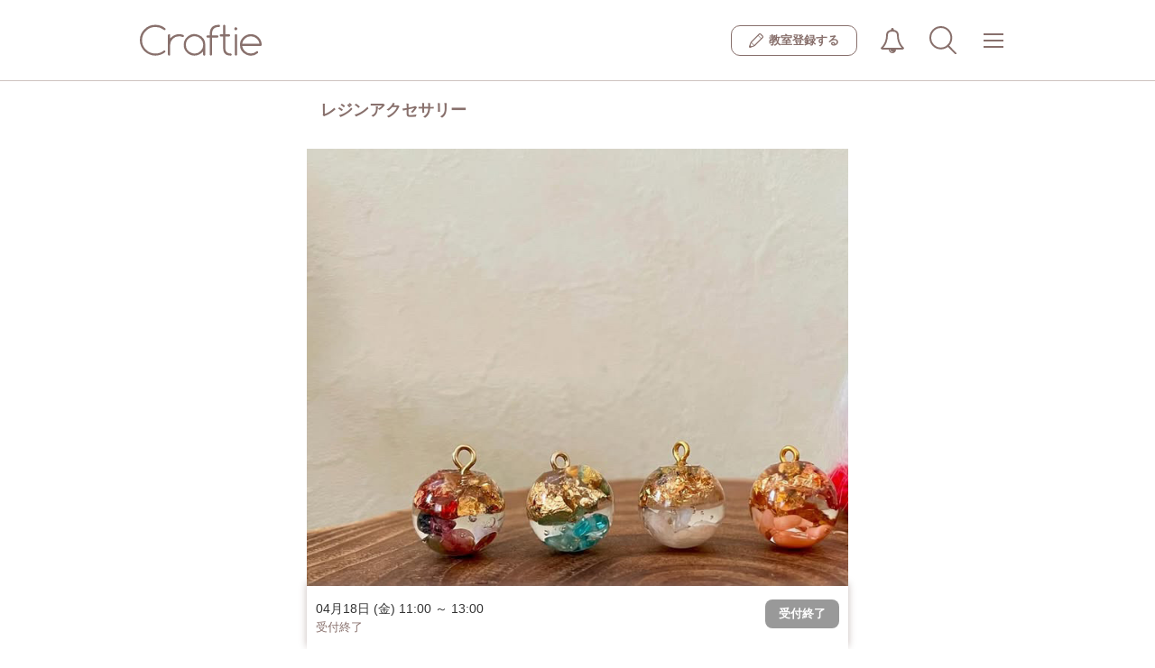

--- FILE ---
content_type: text/html; charset=UTF-8
request_url: https://craftie.jp/class/douce/3617
body_size: 101894
content:
<!doctype html>
<html lang="ja">
	<head>
		<meta charset="utf-8">
		<meta name="viewport" content="width=device-width, initial-scale=1.0, maximum-scale=1.0, user-scalable=0">
							<title>
									東京のアクセサリーのワークショップ：レジンアクセサリー | Craftie(クラフティ)
								</title>
						<meta property="og:title" content="東京のアクセサリーのワークショップ：レジンアクセサリー | Craftie(クラフティ)">
<meta property="og:type" content="website">
<meta property="og:description" content="Craftie（クラフティ）はアート・クラフト・ものづくりに関連するワークショップ、レッスン、体験を検索し、予約できるサイトです。">
<meta property="og:image" content="https://craftie.jp/upload_images/lesson/9976/e5fcb3c3d575fbdc6ec24441e0281879.jpeg">
<meta property="og:site_name" content="Craftie（クラフティ）">
				<meta name="apple-mobile-web-app-capable" content="yes">
		<meta name="apple-mobile-web-app-status-bar-style" content="black-translucent">
		<link rel="apple-touch-icon" href="/assets/img/apple-touch-icon.png"/>
					<link rel="canonical" href="https://craftie.jp/class/douce/3617">
									<link type="text/css" rel="stylesheet" href="https://craftie.jp/assets/css/font-awesome.css?1476672771" />

			<link type="text/css" rel="stylesheet" href="https://craftie.jp/assets/css/bootstrap-front.css?1573539461" />

			<link type="text/css" rel="stylesheet" href="https://craftie.jp/assets/css/app-front.css?1481617788" />

			<link type="text/css" rel="stylesheet" href="https://craftie.jp/assets/css/style-front.css?1585803233" />

			<link type="text/css" rel="stylesheet" href="https://craftie.jp/assets/css/flexslider.css?1578622562" />

			<link type="text/css" rel="stylesheet" href="https://craftie.jp/assets/css/pushy.css?1478480818" />

			<link type="text/css" rel="stylesheet" href="https://craftie.jp/assets/css/migration.css?1753854991" />


		<!--[if lt IE 9]> <script src="https://oss.maxcdn.com/html5shiv/3.7.2/html5shiv.min.js"></script> <script src="https://oss.maxcdn.com/respond/1.4.2/respond.min.js"></script> <![endif]-->

		<script src="https://ajax.googleapis.com/ajax/libs/jquery/2.2.4/jquery.min.js"></script>
			<script type="text/javascript" src="https://craftie.jp/assets/js/bootstrap.js?1476672771"></script>

			<script type="text/javascript" src="https://craftie.jp/assets/js/jquery-ui.min.js?1476672771"></script>

			<script type="text/javascript" src="https://craftie.jp/assets/js/common.js?1565229084"></script>

		
<script>
  dataLayer = [];
  dataLayer.push({ 'workshopID': '3617' });
</script>
<script>
    (function(i,s,o,g,r,a,m){i['GoogleAnalyticsObject']=r;i[r]=i[r]||function(){
        (i[r].q=i[r].q||[]).push(arguments)},i[r].l=1*new Date();a=s.createElement(o),
            m=s.getElementsByTagName(o)[0];a.async=1;a.src=g;m.parentNode.insertBefore(a,m)
    })(window,document,'script','https://www.google-analytics.com/analytics.js','ga');

    ga('create', 'UA-86274829-1', 'auto');
    ga('send', 'pageview');

</script>
<!-- Google Tag Manager -->
<script>(function(w,d,s,l,i){w[l]=w[l]||[];w[l].push({'gtm.start':
new Date().getTime(),event:'gtm.js'});var f=d.getElementsByTagName(s)[0],
j=d.createElement(s),dl=l!='dataLayer'?'&l='+l:'';j.async=true;j.src=
'https://www.googletagmanager.com/gtm.js?id='+i+dl;f.parentNode.insertBefore(j,f);
})(window,document,'script','dataLayer','GTM-N4CL9ZV');</script>
<!-- End Google Tag Manager -->
<!-- Facebook Pixel Code -->
<script>
    !function(f,b,e,v,n,t,s){if(f.fbq)return;n=f.fbq=function(){n.callMethod?
            n.callMethod.apply(n,arguments):n.queue.push(arguments)};if(!f._fbq)f._fbq=n;
        n.push=n;n.loaded=!0;n.version='2.0';n.queue=[];t=b.createElement(e);t.async=!0;
        t.src=v;s=b.getElementsByTagName(e)[0];s.parentNode.insertBefore(t,s)}(window,
                    document,'script','https://connect.facebook.net/en_US/fbevents.js');
    fbq('init', '221597038246572'); // Insert your pixel ID here.
    fbq('track', 'PageView');
</script>
<noscript><img height="1" width="1" style="display:none"
               src="https://www.facebook.com/tr?id=221597038246572&ev=PageView&noscript=1"
            /></noscript>
<!-- DO NOT MODIFY -->
<!-- End Facebook Pixel Code -->

	</head>
	<body>
		<!-- Google Tag Manager (noscript) -->
		<noscript>
			<iframe src="https://www.googletagmanager.com/ns.html?id=GTM-N4CL9ZV" height="0" width="0" style="display:none;visibility:hidden"></iframe>
		</noscript>
		<!-- End Google Tag Manager (noscript) -->
		<div class="l_container" id="app">
			<div class="migration header-wraper">
				<header class="header">
  <div class="header__inner">
    
      <div class="header__logo">
      <a  href="/"  class="logo">
        <img src="/assets/img/common/logo.svg" width="" height="" alt="Craftie（クラフティ）">
      </a>
    </div>
  
    <div class="header__nav">
              <a href="/about/class?l-id=header" class="header__join">
          <i class="header__join__icon"><img src="/assets/img/common/icon-pencil.svg" alt=""></i>
          <span class="header__join__text">教室登録する</span></a>
            <div class="js-header__dropdown header__dropdown">
        <button class="js-dropdown__btn reset-style__button header__button-icon header__button-icon--notification">
                    <img src="/assets/img/common/icon-notification.svg" width="28" height="28" alt="">
        </button>
        <div class="js-dropdown__list dropdown__list dropdown__list__scroll">
          <div class="dropdown__list__scroll__outline">
            <ul class="dropdown__list__scroll__inner dropdown__list__scroll__inner--notification">
                              <li class="dropdown__list__scroll__li">
                  <span class="notification__text notification__text--no_one">お知らせはありません</span></li>
                          </ul>
          </div>
        </div>
      </div>
              <button class="reset-style__button header__button-icon header__button-icon--search" @click="openModal('allsearch')"><img src="/assets/img/common/icon-search.svg" width="30" height="30" alt=""></button>


  <all-search v-if="flag.allsearch" @close="closeModal('allsearch')" settingdata='{"area":null,"areaId":null,"category":null,"categoryId":null,"keyword":null,"date":null}'></all-search>
                  <div class="js-header__dropdown header__dropdown">
        <button class="js-dropdown__btn reset-style__button header__button-icon header__button-icon--global_nav">
          <span class="header__button-icon__outline">
            <span class="header__button-icon__bars"></span>
            <span class="header__button-icon__bars--middle"></span>
          </span>
        </button>
        <div class="js-dropdown__list dropdown__list dropdown__list__scroll  dropdown__list--bg">
          <div class="dropdown__list__scroll__outline">
            <ul class="dropdown__list__scroll__inner dropdown__list__scroll__inner--global_nav">
                              <li class="dropdown__list__scroll__li">
  <div class="dropdown__list__heading search_ws
    dropdown__list__heading--darkBrown">
    <i class="search_ws__icon">
      <svg xmlns="http://www.w3.org/2000/svg" viewbox="0 0 44.45 45.53">
        <defs></defs>
        <g>
          <g><circle class="svg-stroke" cx="18.75" cy="18.75" r="17.25"/><line class="svg-stroke" x1="30.4" y1="31.48" x2="42.95" y2="44.03"/></g>
        </g>
      </svg>
    </i>
    <span class="search_ws__text">ワークショップを探す
    </span>
  </div>
  <ul class="dropdown-sub">
    <li class="dropdown-sub__li">
      <button type="button" class="reset-style__button dropdown-sub__col" @click="openModal('place')">
        <i class="col-icon"><img src='/assets/img/icon-map-maker.svg' width="16" alt=""></i>
        <span class="col-text">場所から探す</span></button>
    </li>
    <li class="dropdown-sub__li">
      <button type="button" class="reset-style__button dropdown-sub__col" @click="openModal('subcategories')">
        <i class="col-icon"><img src='/assets/img/icon-category.svg' width="16" alt=""></i>
        <span class="col-text">カテゴリから探す</span></button>
    </li>
    <li class="dropdown-sub__li">
      <button type="button" class="reset-style__button dropdown-sub__col" @click="openModal('searchDate')">
        <i class="col-icon"><img src="/assets/img/icon-calendar.svg" width="16" alt=""></i>
        <span class="col-text">日程から探す</span></button>
    </li>
  </ul>
</li>
<li class="dropdown__list__scroll__li">
  <span class="dropdown__list__heading">マイルーム</span>
        <ul class="dropdown-sub">
      <li class="dropdown-sub__li">
        <a class="dropdown__list__link" href="/login?l-id=menu">ログイン</a>
      </li>
      <li class="dropdown-sub__li">
        <a class="dropdown__list__link" href="/regist?l-id=menu">新規会員登録</a>
      </li>
    </ul>
  </li>
  <li class="dropdown__list__scroll__li">
    <span class="dropdown__list__heading">教室登録</span>
    <ul class="dropdown-sub">
      <li class="dropdown-sub__li">
        <a class="dropdown__list__link" href="/about/class?l-id=menu">ワークショップ掲載について</a>
      </li>
    </ul>
  </li>
<li class="dropdown__list__scroll__li">
  <button type="button" class="js-header__dropdown__sub reset-style__button open-sub-menu-button dropdown__list__heading is-disable">
    <span class="open-sub-menu-button__text">Craftieについて
    </span>
    <i class="open-sub-menu-button__arrow"></i>
  </button>
  <ul class="dropdown-sub is-disabled">
    <li class="dropdown-sub__li">
      <a class="dropdown__list__link" href="/faq?l-id=menu">よくある質問</a>
    </li>
    <li class="dropdown-sub__li">
      <a class="dropdown__list__link" href="http://craftie.co.jp/contact?l-id=menu" target="_blank">お問い合わせ</a>
    </li>
    <li class="dropdown-sub__li">
      <a class="dropdown__list__link" href="/terms?l-id=menu">利用規約</a>
    </li>
    <li class="dropdown-sub__li">
      <a class="dropdown__list__link" href="/privacy?l-id=menu">プライバシーポリシー</a>
    </li>
    <li class="dropdown-sub__li">
      <a class="dropdown__list__link" href="/tokusho?l-id=menu">特定商取引法に基づく表記</a>
    </li>
    <li class="dropdown-sub__li">
      <a class="dropdown__list__link" href="http://craftie.co.jp/?l-id=menu" target="_blank">運営会社</a>
    </li>
  </ul>
</li>
                          </ul>
          </div>
        </div>
      </div>
    </div>
  </header>
  																					
																																																																																																																																																																																																								<sub-categories v-if="flag.subcategories" existcategorylist='[{"id":"1","name":"\u30ad\u30e3\u30f3\u30c9\u30eb\u30fb\u30a2\u30ed\u30de\u30fb\u77f3\u9e78"},{"id":"2","name":"\u30d5\u30e9\u30ef\u30fc"},{"id":"3","name":"\u30a2\u30af\u30bb\u30b5\u30ea\u30fc"},{"id":"4","name":"\u30dd\u30fc\u30bb\u30e9\u30fc\u30c4"},{"id":"5","name":"\u30af\u30ec\u30a4\u30a2\u30fc\u30c8"},{"id":"6","name":"\u30ab\u30ea\u30b0\u30e9\u30d5\u30a3\u30fc\u30fb\u66f8\u9053"},{"id":"7","name":"\u624b\u82b8"},{"id":"9","name":"\u30ec\u30b6\u30fc\u30af\u30e9\u30d5\u30c8"},{"id":"10","name":"\u30e9\u30c3\u30d4\u30f3\u30b0\u30fb\u30da\u30fc\u30d1\u30fc\u30af\u30e9\u30d5\u30c8"},{"id":"11","name":"\u30a2\u30fc\u30c8\u30fb\u7d75\u753b"},{"id":"12","name":"\u30ac\u30e9\u30b9"},{"id":"13","name":"\u9676\u82b8\u30fb\u6f06\u5668"},{"id":"14","name":"\u67d3\u8272\u30fb\u67d3\u7269"},{"id":"15","name":"\u7e54\u7269"},{"id":"16","name":"\u6728\u5de5\u30fbDIY\u30fb\u30a4\u30f3\u30c6\u30ea\u30a2"},{"id":"18","name":"\u96fb\u5b50\u5de5\u4f5c"},{"id":"19","name":"\u30ad\u30c3\u30ba\u30fb\u5b50\u4f9b\u5411\u3051"},{"id":"20","name":"\u30a2\u30a4\u30b7\u30f3\u30b0\u30af\u30c3\u30ad\u30fc\u30fb\u30d5\u30fc\u30c9"},{"id":"21","name":"\u30ab\u30eb\u30c8\u30ca\u30fc\u30b8\u30e5"},{"id":"22","name":"\u7de8\u307f\u7269"},{"id":"99","name":"\u305d\u306e\u4ed6"}]' @close="closeModal('subcategories')" subcategorieslist='{"1":[{"id":"1001","category_id":"1","name":"\u30a2\u30ed\u30de"},{"id":"1002","category_id":"1","name":"\u77f3\u9e78"},{"id":"1003","category_id":"1","name":"\u30ad\u30e3\u30f3\u30c9\u30eb"}],"15":[{"id":"1501","category_id":"15","name":"\u30a6\u30a3\u30fc\u30d3\u30f3\u30b0\u30bf\u30da\u30b9\u30c8\u30ea\u30fc"}],"2":[{"id":"2001","category_id":"2","name":"\u30d5\u30e9\u30ef\u30fc\u30a2\u30ec\u30f3\u30b8\u30e1\u30f3\u30c8"},{"id":"2002","category_id":"2","name":"\u30ea\u30fc\u30b9"},{"id":"2003","category_id":"2","name":"\u30b9\u30ef\u30c3\u30b0"},{"id":"2004","category_id":"2","name":"\u30cf\u30fc\u30d0\u30ea\u30a6\u30e0"}],"3":[{"id":"3001","category_id":"3","name":"\u30ec\u30b8\u30f3"},{"id":"3002","category_id":"3","name":"\u30b7\u30eb\u30d0\u30fc\u30a2\u30af\u30bb\u30b5\u30ea\u30fc"},{"id":"3003","category_id":"3","name":"\u30d3\u30fc\u30ba"}],"6":[{"id":"6001","category_id":"6","name":"\u30ab\u30ea\u30b0\u30e9\u30d5\u30a3\u30fc"},{"id":"6002","category_id":"6","name":"\u7b46\u6587\u5b57\u30a2\u30fc\u30c8"}],"7":[{"id":"7001","category_id":"7","name":"\u88c1\u7e2b"},{"id":"7002","category_id":"7","name":"\u523a\u7e4d"},{"id":"7003","category_id":"7","name":"\u7f8a\u6bdb\u30d5\u30a7\u30eb\u30c8"},{"id":"7004","category_id":"7","name":"\u3064\u307e\u307f\u7d30\u5de5"},{"id":"7005","category_id":"7","name":"\u6c34\u5f15"}],"20":[{"id":"20001","category_id":"20","name":"\u30a2\u30a4\u30b7\u30f3\u30b0\u30af\u30c3\u30ad\u30fc"}],"22":[{"id":"22001","category_id":"22","name":"\u30de\u30af\u30e9\u30e1"}]}'></sub-categories>
<place v-if="flag.place" @close="closeModal('place')" tokyoareas='[{"id":"1313","name":"\u4e0b\u5317\u6ca2\u30fb\u6210\u57ce\u5b66\u5712\u30fb\u65b0\u767e\u5408\u30f6\u4e18","prefecture_id":"13"},{"id":"1307","name":"\u4e0a\u91ce\u30fb\u6d45\u8349\u30fb\u4e21\u56fd","prefecture_id":"13"},{"id":"1399","name":"\u305d\u306e\u4ed6","prefecture_id":"13"},{"id":"1302","name":"\u5fa1\u8336\u30ce\u6c34\u30fb\u56db\u30c4\u8c37\u30fb\u795e\u697d\u5742\u30fb\u6e6f\u5cf6","prefecture_id":"13"},{"id":"1314","name":"\u4e09\u8ed2\u8336\u5c4b\u30fb\u4e8c\u5b50\u7389\u5ddd","prefecture_id":"13"},{"id":"1305","name":"\u304a\u53f0\u5834\u30fb\u6c50\u7559\u30fb\u65b0\u6a4b","prefecture_id":"13"},{"id":"1316","name":"\u5409\u7965\u5bfa\u30fb\u837b\u7aaa\u30fb\u4e09\u9df9\u30fb\u4e2d\u91ce\u30fb\u9ad8\u5186\u5bfa","prefecture_id":"13"},{"id":"1304","name":"\u9752\u5c71\u30fb\u8868\u53c2\u9053\u30fb\u539f\u5bbf","prefecture_id":"13"},{"id":"1317","name":"\u845b\u98fe\u30fb\u6c5f\u6238\u5ddd\u30fb\u6c5f\u6771","prefecture_id":"13"},{"id":"1312","name":"\u5927\u4e95\u753a\u30fb\u84b2\u7530\u30fb\u5927\u68ee","prefecture_id":"13"},{"id":"1310","name":"\u6e0b\u8c37\u30fb\u76ee\u9ed2\u30fb\u6075\u6bd4\u5bff\u30fb\u5e83\u5c3e","prefecture_id":"13"},{"id":"1315","name":"\u516b\u738b\u5b50\u30fb\u7acb\u5ddd\u30fb\u56fd\u7acb\u30fb\u5e9c\u4e2d\u30fb\u8abf\u5e03","prefecture_id":"13"},{"id":"1301","name":"\u9280\u5ea7\u30fb\u6709\u697d\u753a\u30fb\u4e38\u306e\u5185\u30fb\u65e5\u672c\u6a4b","prefecture_id":"13"},{"id":"1303","name":"\u516d\u672c\u6728\u30fb\u9ebb\u5e03\u30fb\u8d64\u5742","prefecture_id":"13"},{"id":"1306","name":"\u54c1\u5ddd\u30fb\u7530\u753a\u30fb\u4e94\u53cd\u7530","prefecture_id":"13"},{"id":"1311","name":"\u4ee3\u5b98\u5c71\u30fb\u4e2d\u76ee\u9ed2\u30fb\u81ea\u7531\u304c\u4e18\u30fb\u6b66\u8535\u5c0f\u6749\u30fb\u5b66\u5927","prefecture_id":"13"},{"id":"1309","name":"\u65b0\u5bbf\u30fb\u9ad8\u7530\u99ac\u5834\u30fb\u4ee3\u3005\u6728","prefecture_id":"13"},{"id":"1308","name":"\u6c60\u888b\u30fb\u76ee\u767d","prefecture_id":"13"}]' otherareas='[{"prefecture_id":"1","name":"\u5317\u6d77\u9053"},{"prefecture_id":"4","name":"\u5bae\u57ce\u770c"},{"prefecture_id":"8","name":"\u8328\u57ce\u770c"},{"prefecture_id":"9","name":"\u6803\u6728\u770c"},{"prefecture_id":"10","name":"\u7fa4\u99ac\u770c"},{"prefecture_id":"11","name":"\u57fc\u7389\u770c"},{"prefecture_id":"12","name":"\u5343\u8449\u770c"},{"prefecture_id":"14","name":"\u795e\u5948\u5ddd\u770c"},{"prefecture_id":"16","name":"\u5bcc\u5c71\u770c"},{"prefecture_id":"17","name":"\u77f3\u5ddd\u770c"},{"prefecture_id":"19","name":"\u5c71\u68a8\u770c"},{"prefecture_id":"20","name":"\u9577\u91ce\u770c"},{"prefecture_id":"21","name":"\u5c90\u961c\u770c"},{"prefecture_id":"22","name":"\u9759\u5ca1\u770c"},{"prefecture_id":"23","name":"\u611b\u77e5\u770c"},{"prefecture_id":"25","name":"\u6ecb\u8cc0\u770c"},{"prefecture_id":"26","name":"\u4eac\u90fd\u5e9c"},{"prefecture_id":"27","name":"\u5927\u962a\u5e9c"},{"prefecture_id":"28","name":"\u5175\u5eab\u770c"},{"prefecture_id":"29","name":"\u5948\u826f\u770c"},{"prefecture_id":"33","name":"\u5ca1\u5c71\u770c"},{"prefecture_id":"34","name":"\u5e83\u5cf6\u770c"},{"prefecture_id":"35","name":"\u5c71\u53e3\u770c"},{"prefecture_id":"36","name":"\u5fb3\u5cf6\u770c"},{"prefecture_id":"37","name":"\u9999\u5ddd\u770c"},{"prefecture_id":"38","name":"\u611b\u5a9b\u770c"},{"prefecture_id":"40","name":"\u798f\u5ca1\u770c"},{"prefecture_id":"42","name":"\u9577\u5d0e\u770c"},{"prefecture_id":"43","name":"\u718a\u672c\u770c"},{"prefecture_id":"44","name":"\u5927\u5206\u770c"},{"prefecture_id":"45","name":"\u5bae\u5d0e\u770c"},{"prefecture_id":"47","name":"\u6c96\u7e04\u770c"}]'></place>
<search-date v-if="flag.searchDate" @close="closeSearchdateModal('searchDate')"></search-date>
<place-one-area v-if="flag.placeOneArea" @close="closeModal('placeOneArea')" tokyoareas='[{"id":"1313","name":"\u4e0b\u5317\u6ca2\u30fb\u6210\u57ce\u5b66\u5712\u30fb\u65b0\u767e\u5408\u30f6\u4e18","prefecture_id":"13"},{"id":"1307","name":"\u4e0a\u91ce\u30fb\u6d45\u8349\u30fb\u4e21\u56fd","prefecture_id":"13"},{"id":"1399","name":"\u305d\u306e\u4ed6","prefecture_id":"13"},{"id":"1302","name":"\u5fa1\u8336\u30ce\u6c34\u30fb\u56db\u30c4\u8c37\u30fb\u795e\u697d\u5742\u30fb\u6e6f\u5cf6","prefecture_id":"13"},{"id":"1314","name":"\u4e09\u8ed2\u8336\u5c4b\u30fb\u4e8c\u5b50\u7389\u5ddd","prefecture_id":"13"},{"id":"1305","name":"\u304a\u53f0\u5834\u30fb\u6c50\u7559\u30fb\u65b0\u6a4b","prefecture_id":"13"},{"id":"1316","name":"\u5409\u7965\u5bfa\u30fb\u837b\u7aaa\u30fb\u4e09\u9df9\u30fb\u4e2d\u91ce\u30fb\u9ad8\u5186\u5bfa","prefecture_id":"13"},{"id":"1304","name":"\u9752\u5c71\u30fb\u8868\u53c2\u9053\u30fb\u539f\u5bbf","prefecture_id":"13"},{"id":"1317","name":"\u845b\u98fe\u30fb\u6c5f\u6238\u5ddd\u30fb\u6c5f\u6771","prefecture_id":"13"},{"id":"1312","name":"\u5927\u4e95\u753a\u30fb\u84b2\u7530\u30fb\u5927\u68ee","prefecture_id":"13"},{"id":"1310","name":"\u6e0b\u8c37\u30fb\u76ee\u9ed2\u30fb\u6075\u6bd4\u5bff\u30fb\u5e83\u5c3e","prefecture_id":"13"},{"id":"1315","name":"\u516b\u738b\u5b50\u30fb\u7acb\u5ddd\u30fb\u56fd\u7acb\u30fb\u5e9c\u4e2d\u30fb\u8abf\u5e03","prefecture_id":"13"},{"id":"1301","name":"\u9280\u5ea7\u30fb\u6709\u697d\u753a\u30fb\u4e38\u306e\u5185\u30fb\u65e5\u672c\u6a4b","prefecture_id":"13"},{"id":"1303","name":"\u516d\u672c\u6728\u30fb\u9ebb\u5e03\u30fb\u8d64\u5742","prefecture_id":"13"},{"id":"1306","name":"\u54c1\u5ddd\u30fb\u7530\u753a\u30fb\u4e94\u53cd\u7530","prefecture_id":"13"},{"id":"1311","name":"\u4ee3\u5b98\u5c71\u30fb\u4e2d\u76ee\u9ed2\u30fb\u81ea\u7531\u304c\u4e18\u30fb\u6b66\u8535\u5c0f\u6749\u30fb\u5b66\u5927","prefecture_id":"13"},{"id":"1309","name":"\u65b0\u5bbf\u30fb\u9ad8\u7530\u99ac\u5834\u30fb\u4ee3\u3005\u6728","prefecture_id":"13"},{"id":"1308","name":"\u6c60\u888b\u30fb\u76ee\u767d","prefecture_id":"13"}]'></place-one-area>
  <!-- /.header -->

			</div>

			<div class="page-outer">

				
				<div class="container container-inner">

						<link type="text/css" rel="stylesheet" href="https://craftie.jp/assets/css/clndr.css?1547082057" />

<div>
<div class="lesson-content">
                    <div class="clearfix"></div>
    <div class="workshop-header">
        <h1 class="page-heading">レジンアクセサリー</h1>
    </div>
    <div class="flexslider workshoop-slider">
        <ul class="slides">
                                                <li class="main workshoop-slider__item"><img src="/upload_images/lesson/9976/e5fcb3c3d575fbdc6ec24441e0281879.jpeg" alt="レジンアクセサリーの写真1枚目"
                                          class="img img-responsive full-width"/></li>
                                                                <li class="main workshoop-slider__item"><img src="/upload_images/lesson/9976/a467f32c5dcc2846c46e7be3109e0718.jpeg" alt="レジンアクセサリーの写真2枚目"
                                          class="img img-responsive full-width"/></li>
                                                                <li class="main workshoop-slider__item"><img src="/upload_images/lesson/9976/53ea69db5431a0fc814225ba9635d9c7.jpeg" alt="レジンアクセサリーの写真3枚目"
                                          class="img img-responsive full-width"/></li>
                                                                <li class="main workshoop-slider__item"><img src="/upload_images/lesson/9976/15d68fe0beaf9149d2000277a84ec63c.jpeg" alt="レジンアクセサリーの写真4枚目"
                                          class="img img-responsive full-width"/></li>
                                                                </ul>
    </div>

    <!--workshop-introduce-->
    <div class="workshop-introduce">
        <div class="workshop-introduce__item workshop-leading">
            <div class="readmore">
                「レジンアクセサリーワークショップ」<br />
<br />
<br />
ドライフラワーと天然石などを自由に組み合わせて、<br />
お好きなアクセサリーを2点お作りいただきます。<br />
<br />
アルコールインクやレジンカラー剤での色付けも☆お好みでお楽しみくださいね^^<br />
<br />
◇日時◇ 120分<br />
4月18日(金)11:00-13:00<br />
<br />
◇制作アイテム◇<br />
以下より2種類(3パーツまで)お選びください<br />
<br />
ピアス<br />
イヤリング<br />
リング<br />
ネックレス<br />
ヘアゴム<br />
<br />
＊お茶付き<br />
<br />
◇募集人数◇<br />
4名様<br />
<br />
～ WinWin_ww_Project 割引 ～<br />
ひとり親家庭で生活されている方、ご本人、お子様<br />
障害をお持ちで生活されている方、ご本人、お子様<br />
該当される方へお気持ちではありますが<br />
作品ご購入時、ワークショップ参加費を<br />
少しでもたくさんの方へ癒しをお届けしたい思いより<br />
微力ではありますが<br />
各10%ずつ割り引きさせて頂きます⟡.*<br />
※ひとり親証明確認の出来る書類<br />
 障害者証明確認の出来る書類の<br />
ご提示をお願い致します。<br />
<br />
～ 利用登録会員割引 ～<br />
作品ご購入時、ワークショップ参加費を<br />
日頃の感謝を込めまして<br />
コチラもお気持ちではありますが<br />
10%割り引きさせて頂きます⋆*<br />
<br />
☆上記割引は該当分併用致します☆<br />
※ワークショップのご参加での割引利用は<br />
 当日店頭にて差額分を精算させて頂きます。<br />
<br />
◇場所◇<br />
東京:「Zakka&amp;Douce」さん<br />
@zakka_douce <br />
<br />
お会いできるのを楽しみにしています。<br />
<br />
 #レジン #レジンアクセサリー #レジンワークショップ #大人の習い事 
            </div>
        </div>
        <div class="tags workshop-introduce__item workshop-tags">
                            <a href="/tag/1/ws/"                    class="btn btn__size-small btn__color-tags">初心者向け</a>
                            <a href="/tag/2/ws/"                    class="btn btn__size-small btn__color-tags">初級</a>
                            <a href="/tag/7/ws/"                    class="btn btn__size-small btn__color-tags">1.5時間</a>
                            <a href="/tag/8/ws/"                    class="btn btn__size-small btn__color-tags">2時間</a>
                            <a href="/tag/11/ws/"                    class="btn btn__size-small btn__color-tags">楽しい</a>
                            <a href="/tag/12/ws/"                    class="btn btn__size-small btn__color-tags">驚き</a>
                            <a href="/tag/13/ws/"                    class="btn btn__size-small btn__color-tags">素敵</a>
                            <a href="/tag/14/ws/"                    class="btn btn__size-small btn__color-tags">感激</a>
                            <a href="/tag/15/ws/"                    class="btn btn__size-small btn__color-tags">充実感</a>
                            <a href="/tag/16/ws/"                    class="btn btn__size-small btn__color-tags">達成感</a>
                            <a href="/tag/17/ws/"                    class="btn btn__size-small btn__color-tags">癒し</a>
                            <a href="/tag/18/ws/"                    class="btn btn__size-small btn__color-tags">ハッピー</a>
                            <a href="/tag/19/ws/"                    class="btn btn__size-small btn__color-tags">日常使い</a>
                            <a href="/tag/20/ws/"                    class="btn btn__size-small btn__color-tags">キッズ</a>
                            <a href="/tag/22/ws/"                    class="btn btn__size-small btn__color-tags">プレゼント</a>
                            <a href="/tag/24/ws/"                    class="btn btn__size-small btn__color-tags">お手頃</a>
                            <a href="/tag/25/ws/"                    class="btn btn__size-small btn__color-tags">かわいい</a>
                            <a href="/tag/26/ws/"                    class="btn btn__size-small btn__color-tags">ナチュラル</a>
                            <a href="/tag/27/ws/"                    class="btn btn__size-small btn__color-tags">ゴージャス</a>
                            <a href="/tag/28/ws/"                    class="btn btn__size-small btn__color-tags">綺麗</a>
                            <a href="/tag/30/ws/"                    class="btn btn__size-small btn__color-tags">シンプル</a>
                            <a href="/tag/32/ws/"                    class="btn btn__size-small btn__color-tags">手作り感</a>
                            <a href="/tag/38/ws/"                    class="btn btn__size-small btn__color-tags">親子で参加</a>
                            <a href="/tag/41/ws/"                    class="btn btn__size-small btn__color-tags">クリスマス</a>
                            <a href="/tag/42/ws/"                    class="btn btn__size-small btn__color-tags">お正月</a>
                            <a href="/tag/44/ws/"                    class="btn btn__size-small btn__color-tags">バレンタイン</a>
                            <a href="/tag/45/ws/"                    class="btn btn__size-small btn__color-tags">記念日</a>
                            <a href="/tag/46/ws/"                    class="btn btn__size-small btn__color-tags">秋</a>
                            <a href="/tag/47/ws/"                    class="btn btn__size-small btn__color-tags">冬</a>
                            <a href="/tag/48/ws/"                    class="btn btn__size-small btn__color-tags">春</a>
                            <a href="/tag/49/ws/"                    class="btn btn__size-small btn__color-tags">夏</a>
                            <a href="/tag/52/ws/"                    class="btn btn__size-small btn__color-tags">ピンク</a>
                            <a href="/tag/53/ws/"                    class="btn btn__size-small btn__color-tags">グリーン</a>
                            <a href="/tag/54/ws/"                    class="btn btn__size-small btn__color-tags">ホワイト</a>
                            <a href="/tag/55/ws/"                    class="btn btn__size-small btn__color-tags">ゴールド</a>
                            <a href="/tag/56/ws/"                    class="btn btn__size-small btn__color-tags">イェロー</a>
                            <a href="/tag/57/ws/"                    class="btn btn__size-small btn__color-tags">パープル</a>
                            <a href="/tag/58/ws/"                    class="btn btn__size-small btn__color-tags">ブラウン</a>
                            <a href="/tag/59/ws/"                    class="btn btn__size-small btn__color-tags">ブルー</a>
                            <a href="/tag/60/ws/"                    class="btn btn__size-small btn__color-tags">水色</a>
                            <a href="/tag/61/ws/"                    class="btn btn__size-small btn__color-tags">ブラック</a>
                            <a href="/tag/62/ws/"                    class="btn btn__size-small btn__color-tags">グレー</a>
                            <a href="/tag/70/ws/"                    class="btn btn__size-small btn__color-tags">駅近</a>
                            <a href="/tag/73/ws/"                    class="btn btn__size-small btn__color-tags">汚れない</a>
                            <a href="/tag/74/ws/"                    class="btn btn__size-small btn__color-tags">手ぶらOK</a>
                            <a href="/tag/75/ws/"                    class="btn btn__size-small btn__color-tags">ウェディング</a>
                            <a href="/tag/76/ws/"                    class="btn btn__size-small btn__color-tags">夏休み</a>
                            <a href="/tag/77/ws/"                    class="btn btn__size-small btn__color-tags">自由研究</a>
                            <a href="/tag/78/ws/"                    class="btn btn__size-small btn__color-tags">ハロウィン</a>
                            <a href="/tag/82/ws/"                    class="btn btn__size-small btn__color-tags">母の日</a>
                            <a href="/tag/101/ws/"                    class="btn btn__size-small btn__color-tags">ミモザの日</a>
                    </div>
    </div><!--// workshop-introduce-->

    <!-- workshop-schedule-->
    <div class="workshop-schedule lesson-detail">
                    <ul class="list-group workshop-schedule-list">
            <li class="list-group-item workshop-schedule__item">
                <div class="workshop-schedule__date">
                                                                        <span class="tag tag-default tag-pill pull-right state ended">受付終了</span>
                                                                <time class="date">
                        04/18(金)
                        11:00&nbsp;～&nbsp;13:00
                    </time>
                </div>
                <div class="workshop-schedule__place">
                                            <table width="100%">
                            <tr>
                                <td width="80%" class="gray">
                                                                        東京都江戸川区南篠崎町3-1-11メゾンSUGAII 101<br/>
                                                                                                            Douce店内 ワークショップブース<br/>
                                                                                                            瑞江駅より徒歩3分<br/>
                                                                                                            予約受付締切：
                                    2025年04月17日
                                    (木)
                                    17:00まで
                                                                    </td>
                                <td class="text-right gray" width="20%">
                                    <a href="https://maps.google.co.jp/maps?q=%E6%9D%B1%E4%BA%AC%E9%83%BD%E6%B1%9F%E6%88%B8%E5%B7%9D%E5%8C%BA%E5%8D%97%E7%AF%A0%E5%B4%8E%E7%94%BA3-1-11%E3%83%A1%E3%82%BE%E3%83%B3SUGAII%20101"
                                       target="_blank" class="btn btn__color-info btn__size-ms btn__style-bold"><i class="fa fa-map-marker fa-small"></i>地図</a>
                                </td>
                            </tr>
                        </table>
                                    </div>
                                    <div class="workshop-schedule__btn">
                        <favorite lessonid="3617" canbooking="" hasopenlesson="" favorite=""></favorite>
                    </div>
                
                <div class="workshop-other-schedule">
                                            <ul class="workshop-other-schedule__list schedule-outer noSchedule">
                                                                                                                                                                                                                                                                                                                                                                                                                                                                                                                                                                                                                                                                                                                                                                                                                                                                                                                                                                                                                                                                                                                                                                                                                                                                                                                                                                                                                            </ul>
                    

                </div>
                <div class="text-center workshop-other-schedule__link">
                    <a class="" data-toggle="modal"
                data-target="#mySchedule"><span class="fa fa-calendar fa-wide"></span>すべての日程を見る</a>
                </div>

            </li>
        </ul>
        </div><!-- //workshop-schedule-->


    <!--workshop-flow-->
    <div class="workshop-flow">
        <div class="workshop-flow__item">
            <h2 class="workshop-data__title">当日の流れ・雰囲気</h2>
                            <div class="workshop-data__detail">
                                                    <div class="process workshop-data__detail">1: 一知佳セレクトのお好みのパーツを選びアクセサリーを作ります。
                        <img src="/upload_images/lesson_process/9976/2a0044d2465d454bd304a8a802798fec.jpeg" alt="レジンアクセサリーの当日の流れ・雰囲気の写真1枚目" class="process-image"></div>

                                    <div class="process workshop-data__detail">2: オシャレなスモーキーカラーやレジンの透明感を生かして<br />
レジン用カラー、アルコールインクで色付けをします。
                        <img src="/upload_images/lesson_process/9976/6b41c02d0efb2c8399656a0bf29beb7c.jpeg" alt="レジンアクセサリーの当日の流れ・雰囲気の写真2枚目" class="process-image"></div>

                                    <div class="process workshop-data__detail">3: 一知佳セレクトの天然石や金箔などのパーツをお好みで加えると個性的に仕上がります。
                        <img src="/upload_images/lesson_process/9976/896ae93c89985c543e991b5942fcd61f.jpeg" alt="レジンアクセサリーの当日の流れ・雰囲気の写真3枚目" class="process-image"></div>

                                </div>
                    </div>

        
                    
                    
        
                    <div class="workshop-flow__item">
                <h2 class="workshop-data__title">予約の受付とキャンセルについて</h2>
                                    <p class="workshop-data__detail">予約受付期限: 2025-04-17 17:00まで</p>

                    <p class="workshop-data__detail">キャンセルポリシー: 2025-04-17 17:00以降、100%のキャンセル料がかかります</p>
                            </div>
        
                    <div class="workshop-flow__item">
                <h2 class="workshop-data__title">支払い方法</h2>
                <p class="workshop-data__detail">予約時にクレジットカードでお支払い
                    </p>
            </div>
            </div><!-- //workshop-flow-->


        <div class="workshop-info clearfix">
                    <a href="/class/douce" class="clearfix">
                <img src="/upload_images/classroom_logo/9976/c1475dd6f993ac3de1ac0bdba9b93fc8.jpeg"
                    alt="zakkaDouce" class="workshop-info__thumb">
                <h3 class="workshop-info__title">zakkaDouce</h3>
                <p class="workshop-info__text">都営新宿線瑞江駅より徒歩3分<br />
癒しの雑貨とハンドメイドのお店です✩.*˚</p>
            </a>
            </div>

                <div class="workshop-info">

        <img src="/upload_images/lesson_teacher/9976/c1c4e19a10abc3e65e5a6a060814f56f.jpeg"
                alt="一知佳*ichikaの写真" class="workshop-info__thumb">
        <span class="small">このワークショップの先生</span>
        <h3 class="workshop-info__title">一知佳*ichika</h3>
                </div>
    
    <div class="workshop-contact">
        <a href="/myroom/message/detail/1746/3617"
            class="btn btn__color-info btn__size-full btn__style-radius "><span class="fa fa-comments fa-wide"></span>教室に問い合わせをする</a>
    </div>
                        <a name="review"></a>
            <div class="detail box">
                <h2 class="box-title">このワークショップのレビュー</h2>
            </div>
            <div class="class-content">
                <div class="col-xs-4 text-center">
                    <img src="/assets/img/review_stamp_fun.png" alt="fun"/><br/>
                    楽しい！<br/>
                    2
                </div>
                <div class="col-xs-4 text-center">
                    <img src="/assets/img/review_stamp_nice.png" alt="nice"/><br/>
                    素敵！<br/>
                    1
                </div>
                <div class="col-xs-4 text-center">
                    <img src="/assets/img/review_stamp_acmp.png" alt="acmp"/><br/>
                    達成感<br/>
                    1
                </div>
            </div>
            <hr class="m00 mb15">
                                            <div class="workshop-review bb">
                    <div class="profile">
                        <div class="workshop-review__user">
                            <p class="workshop-review__user-icon"><img
                                        src="/assets/img/profile.png"
                                        class="round" alt="ぱちゅり"/></p>

                            <p class="workshop-review__user-name"><b>ぱちゅり</b><br/>2023年06月08日</p>
                            <div class="workshop-review__user-review-budge">
                                    <img src="/assets/img/review01.jpg" class="" alt="" width="30"/>                                    <img src="/assets/img/review02.jpg" class="" alt="" width="30"/>                                    <img src="/assets/img/review03.jpg" class="" alt="" width="30"/>                            </div>
                        </div>


                        <div class="clearfix"></div>
                        <p class="readmore mt5">1年越しで受けてみたかったワークショップです。アルコールインクを使ってみたくて、一知佳さんのデザインが素敵でずっと教えていただきたかったのですが、なかなか休みを取ることができず、1年を経過してしまいました。とうとう参加できて大変よかったです。最初人数が少し多いなぁとは思いましたが、気にならないほど気を配っていただきありがたかったです。他の参加者の人の作品も見せていただいたのですが、皆さん有名作家さんの作品のような出来栄えとなっていました。</p>
                                                                                    <div class="col-xs-4">
                                    <div class="reviewMain">
                                        <img src="/upload_images/review/10999/b8027a060e3503747eb61418bb6b54b1.jpeg" width="100%" alt="レジンアクセサリーに参加したぱちゅりの写真1枚目">
                                    </div>
                                </div>
                                                                        </div>

                </div>
                                            <div class="workshop-review ">
                    <div class="profile">
                        <div class="workshop-review__user">
                            <p class="workshop-review__user-icon"><img
                                        src="/assets/img/profile.png"
                                        class="round" alt="氷"/></p>

                            <p class="workshop-review__user-name"><b>氷</b><br/>2021年05月20日</p>
                            <div class="workshop-review__user-review-budge">
                                    <img src="/assets/img/review01.jpg" class="" alt="" width="30"/>                                                                                                    </div>
                        </div>


                        <div class="clearfix"></div>
                        <p class="readmore mt5">初めてのレジンとても楽しかったです。とても丁寧に教えてくださり、とても綺麗に出来ました。<br />
早速材料揃えて自身で作ってみたいと思います！ありがとうございました😊</p>
                                                                                    <div class="col-xs-4">
                                    <div class="reviewMain">
                                        <img src="/upload_images/review/13821/9089c4805cef3b3a918cae4837e89f34.jpeg" width="100%" alt="レジンアクセサリーに参加した氷の写真1枚目">
                                    </div>
                                </div>
                                                            <div class="col-xs-4">
                                    <div class="reviewMain">
                                        <img src="/upload_images/review/13821/066251afa8935855eb65b2392eb3c6e7.jpeg" width="100%" alt="レジンアクセサリーに参加した氷の写真2枚目">
                                    </div>
                                </div>
                                                                        </div>

                </div>
                        

<!-- イベントバナー
<div class="detail">
    <h2 class="midashi">おすすめイベント</h2>
</div>
    <div style="padding: 10px;">
    <a href="?l-id=wsdetail" style="color: #999;">
        <img src="" alt="" style="width: 100%; border: 1px solid #ccc; margin-bottom: 5px;"> <p>ゴールデンウィーク開催☆ワークショップマルシェ@新宿NEWoMan</p>
    </a>
    </div>
 -->

</div><!-- lesson-content / -->



<div class="modal fade" tabindex="-1" role="dialog" id="mySchedule">
    <div class="modal-dialog" role="document">
        <div class="modal-content">
            <div class="modal-header">
                <button type="button" class="close" data-dismiss="modal" aria-label="Close"><span
                            aria-hidden="true">&times;</span></button>
                <h4 class="modal-title">ワークショップ開催日</h4>
            </div>
            <div class="modal-body" style="padding: 10px">
                <div class="cal1"></div>
            </div>
        </div>
        <!-- /.modal-content -->
    </div>
    <!-- /.modal-dialog -->
</div><!-- /.modal -->

<div class="modal fade" tabindex="-1" role="dialog" id="myScheduleDetail">
    <div class="modal-dialog" role="document">
        <div class="modal-content">
            <div class="modal-header">
                <button type="button" class="close" data-dismiss="modal" aria-label="Close"><span
                            aria-hidden="true">&times;</span></button>
                <h4 class="modal-title"></h4>
            </div>
            <div class="modal-body">
                <ul class="list-group">
                </ul>
            </div>
            <div class="modal-footer">
                <a class="btn btn-default text-left" data-dismiss="modal" aria-label="Close">もどる</a>
            </div>
        </div>
        <!-- /.modal-content -->
    </div>
    <!-- /.modal-dialog -->
</div><!-- /.modal -->

<div class="recommends">
    <section class="recommends__section recommends__section--bg">
        <div class="recommends__inner">
            <h2 class="recommends__title">この教室の他のワークショップ</h2>
        </div>
        <div class="recommends__inner--pc">
            <div class="recommends-slider js-slider">
                <div class="recommends-slider__item">
                    <a href="/class/douce/5194?l-id=ws-rcmnd">
                        <img class="recommends-slider__square_img_box class-page" src="/upload_images/lesson/9976/3b8ffdc9465ae5beb2f3c94b636b8472.jpeg" alt="✧ ビーズで作るチェーン風ネックレス✧の写真">
                        <p class="js-recommends__text--slice">✧ ビーズで作るチェーン風ネックレス✧</p>
                    </a>
                </div>
                <div class="recommends-slider__item">
                    <a href="/class/douce/5232?l-id=ws-rcmnd">
                        <img class="recommends-slider__square_img_box class-page" src="/upload_images/lesson/9976/409f77f53187a09bf2b014c2a57d1e44.jpeg" alt="oriiroのこぎん刺しワークショップの写真">
                        <p class="js-recommends__text--slice">oriiroのこぎん刺しワークショップ</p>
                    </a>
                </div>
                <div class="recommends-slider__item">
                    <a href="/class/douce/5095?l-id=ws-rcmnd">
                        <img class="recommends-slider__square_img_box class-page" src="/upload_images/lesson/9976/778a83a755121211b4ff7154ae1bedbd.jpeg" alt="＊tsumugu＊【 レジンアクセサリーワークショップ 】の写真">
                        <p class="js-recommends__text--slice">＊tsumugu＊【 レジンアクセサリーワークショップ 】</p>
                    </a>
                </div>
                <div class="recommends-slider__item">
                    <a href="/class/douce/5226?l-id=ws-rcmnd">
                        <img class="recommends-slider__square_img_box class-page" src="/upload_images/lesson/9976/b3d027f9ceeed06d4abbad8b76f00362.jpeg" alt="グルーデコ&amp;reg;マザーオブパールのペンダントの写真">
                        <p class="js-recommends__text--slice">グルーデコ&amp;reg;マザーオブパールのペンダント</p>
                    </a>
                </div>
                <div class="recommends-slider__item">
                    <a href="/class/douce/5216?l-id=ws-rcmnd">
                        <img class="recommends-slider__square_img_box class-page" src="/upload_images/lesson/9976/877ee78311b16ad2cc1999f7faa826a7.jpeg" alt="【 グルーデコ&amp;reg;アクセサリー 】の写真">
                        <p class="js-recommends__text--slice">【 グルーデコ&amp;reg;アクセサリー 】</p>
                    </a>
                </div>
                <div class="recommends-slider__item">
                    <a href="/class/douce/4975?l-id=ws-rcmnd">
                        <img class="recommends-slider__square_img_box class-page" src="/upload_images/lesson/9976/0cc1d30396809bde5c0bee2a6f169f64.jpeg" alt="*○* 45分で完成！ビーズ刺繍でつくる大人かわいいネックレス*○*の写真">
                        <p class="js-recommends__text--slice">*○* 45分で完成！ビーズ刺繍でつくる大人かわいいネックレス*○*</p>
                    </a>
                </div>
                <div class="recommends-slider__item recommends-more">
                    <a href="/class/douce?l-id=ws-rcmnd">
                        <div class="recommends-more__square_box">
                            <p>もっと見る</p>
                        </div>
                    </a>
                </div>
            </div>
        </div>
    </section>
    <!-- /.recommends -->
    <section class="recommends__section recommends__section--bg">
        <div class="recommends__inner">
            <h2 class="recommends__title">同じカテゴリーのワークショップ</h2>
        </div>
        <div class="recommends__inner--pc">
            <div class="recommends-slider js-slider">
                <div class="recommends-slider__item">
                    <a href="/class/manakaoflife/5417?l-id=ws-rcmnd">
                        <img class="recommends-slider__square_img_box class-page" src="/upload_images/lesson/36458/4c84b59f69f2baac3293a1c3bbcf4d2a.jpg" alt="【吉祥寺・1名様限定】「ワイヤーラッピング・プレミアムワークショップ」の写真">
                        <p class="js-recommends__text--slice">【吉祥寺・1名様限定】「ワイヤーラッピング・プレミアムワークショップ」</p>
                    </a>
                </div>
                <div class="recommends-slider__item">
                    <a href="/class/charmelecrin/5192?l-id=ws-rcmnd">
                        <img class="recommends-slider__square_img_box class-page" src="/upload_images/lesson/14406/2dc74498ab9770f3754a48f5d9022b39.jpg" alt="世界に１つだけ「金継ぎアクセサリー」の写真">
                        <p class="js-recommends__text--slice">世界に１つだけ「金継ぎアクセサリー」</p>
                    </a>
                </div>
                <div class="recommends-slider__item">
                    <a href="/class/charmelecrin/5420?l-id=ws-rcmnd">
                        <img class="recommends-slider__square_img_box class-page" src="/upload_images/lesson/14406/2dc74498ab9770f3754a48f5d9022b39.jpg" alt="【LUCUA1100 4階】金継ぎ風アクセサリーを作りませんか☆の写真">
                        <p class="js-recommends__text--slice">【LUCUA1100 4階】金継ぎ風アクセサリーを作りませんか☆</p>
                    </a>
                </div>
                <div class="recommends-slider__item">
                    <a href="/class/bellissima-ykt/100?l-id=ws-rcmnd">
                        <img class="recommends-slider__square_img_box class-page" src="/upload_images/lesson/8/d793129ea30e1bad002cd4f76ab66159.jpg" alt="グルーデコレッスン　正規スワロフスキーを使用する本格的なアクセサリーの写真">
                        <p class="js-recommends__text--slice">グルーデコレッスン　正規スワロフスキーを使用する本格的なアクセサリー</p>
                    </a>
                </div>
                <div class="recommends-slider__item">
                    <a href="/class/hotms124/4768?l-id=ws-rcmnd">
                        <img class="recommends-slider__square_img_box class-page" src="/upload_images/lesson/28465/92967a4689cb6c5fa56e6a5d97ef0c25.jpg" alt="2個作れるクリームケースデコ&amp;amp;アロマハンドクリームの写真">
                        <p class="js-recommends__text--slice">2個作れるクリームケースデコ&amp;amp;アロマハンドクリーム</p>
                    </a>
                </div>
                <div class="recommends-slider__item">
                    <a href="/class/annabelle/824?l-id=ws-rcmnd">
                        <img class="recommends-slider__square_img_box class-page" src="/upload_images/lesson/886/0a8922f2317c3daf1bd3b0358e443de6.jpeg" alt="レジュフラワー&amp;reg;︎体験レッスン(あじさいのネックレス)の写真">
                        <p class="js-recommends__text--slice">レジュフラワー&amp;reg;︎体験レッスン(あじさいのネックレス)</p>
                    </a>
                </div>
                <div class="recommends-slider__item recommends-more">
                    <a href="/category/3/ws?l-id=ws-rcmnd">
                        <div class="recommends-more__square_box">
                            <p>もっと見る</p>
                        </div>
                    </a>
                </div>
            </div>
        </div>
    </section>
    <!-- /.recommends -->
    <section class="recommends__section recommends__section--bg">
        <div class="recommends__inner">
            <h2 class="recommends__title">同じエリアのワークショップ</h2>
        </div>
        <div class="recommends__inner--pc">
            <div class="recommends-slider js-slider">
                <div class="recommends-slider__item">
                    <a href="/class/hotms124/4768?l-id=ws-rcmnd">
                        <img class="recommends-slider__square_img_box class-page" src="/upload_images/lesson/28465/92967a4689cb6c5fa56e6a5d97ef0c25.jpg" alt="2個作れるクリームケースデコ&amp;amp;アロマハンドクリームの写真">
                        <p class="js-recommends__text--slice">2個作れるクリームケースデコ&amp;amp;アロマハンドクリーム</p>
                    </a>
                </div>
                <div class="recommends-slider__item">
                    <a href="/class/douce/5194?l-id=ws-rcmnd">
                        <img class="recommends-slider__square_img_box class-page" src="/upload_images/lesson/9976/3b8ffdc9465ae5beb2f3c94b636b8472.jpeg" alt="✧ ビーズで作るチェーン風ネックレス✧の写真">
                        <p class="js-recommends__text--slice">✧ ビーズで作るチェーン風ネックレス✧</p>
                    </a>
                </div>
                <div class="recommends-slider__item">
                    <a href="/class/douce/5232?l-id=ws-rcmnd">
                        <img class="recommends-slider__square_img_box class-page" src="/upload_images/lesson/9976/409f77f53187a09bf2b014c2a57d1e44.jpeg" alt="oriiroのこぎん刺しワークショップの写真">
                        <p class="js-recommends__text--slice">oriiroのこぎん刺しワークショップ</p>
                    </a>
                </div>
                <div class="recommends-slider__item">
                    <a href="/class/ichika/4437?l-id=ws-rcmnd">
                        <img class="recommends-slider__square_img_box class-page" src="/upload_images/lesson/25427/61f6993b73fa8f9d1236b1ca29044763.jpeg" alt="草花と天然石でつくる。 レジンアクセサリーワークショップの写真">
                        <p class="js-recommends__text--slice">草花と天然石でつくる。 レジンアクセサリーワークショップ</p>
                    </a>
                </div>
                <div class="recommends-slider__item">
                    <a href="/class/ichika/4569?l-id=ws-rcmnd">
                        <img class="recommends-slider__square_img_box class-page" src="/upload_images/lesson/25427/2cf9715394b687645322f0ccb2ab2046.jpeg" alt="2025秋開催☆レジンアクセサリーマスター講座の写真">
                        <p class="js-recommends__text--slice">2025秋開催☆レジンアクセサリーマスター講座</p>
                    </a>
                </div>
                <div class="recommends-slider__item">
                    <a href="/class/douce/5095?l-id=ws-rcmnd">
                        <img class="recommends-slider__square_img_box class-page" src="/upload_images/lesson/9976/778a83a755121211b4ff7154ae1bedbd.jpeg" alt="＊tsumugu＊【 レジンアクセサリーワークショップ 】の写真">
                        <p class="js-recommends__text--slice">＊tsumugu＊【 レジンアクセサリーワークショップ 】</p>
                    </a>
                </div>
                <div class="recommends-slider__item recommends-more">
                    <a href="/area/1317/ws?l-id=ws-rcmnd">
                        <div class="recommends-more__square_box">
                            <p>もっと見る</p>
                        </div>
                    </a>
                </div>
            </div>
        </div>
    </section>
    <!-- /.recommends -->
</div>

    <div class="workshop-Footer">
        <div class="workshop-Footer__item workshop-Footer__schedule">
            <span class="workshop-Footer__date">
                04月18日
                (金)
                11:00&nbsp;～&nbsp;13:00
            </span>
            <br>
                                                <span class="workshop-Footer__state">受付終了</span>
                                    </div>

        <div class="workshop-Footer__item workshop-Footer__button">
                            <a class="btn btn__color-disable btn__size-ms btn__style-radius">
                    <span class="font-bold">受付終了</span>
                </a>
                    </div>
    </div>
</div>
	<script type="text/javascript" src="https://craftie.jp/assets/js/square.js?1478480818"></script>

	<script type="text/javascript" src="https://craftie.jp/assets/js/readmore.js?1479974024"></script>

	<script type="text/javascript" src="https://craftie.jp/assets/js/jquery.flexslider.js?1477272100"></script>

	<script type="text/javascript" src="https://craftie.jp/assets/js/underscore.js?1486625368"></script>

	<script type="text/javascript" src="https://craftie.jp/assets/js/moment.js?1486625368"></script>

	<script type="text/javascript" src="https://craftie.jp/assets/js/clndr.js?1486625368"></script>

	<script type="text/javascript" src="https://craftie.jp/assets/js/slick.min.js?1487747072"></script>

<script type="text/javascript" charset="utf-8">
$(function () {
  $(window).load(function () {
    var target = $('.js-recommends__text--slice');
    target.each(function (i, v) {
      var text = $(v).text();
      var rewrite = text.substr(0, 23);
      var omission = text.length <= 23 ? '' : '...';
      $(v).text(rewrite + omission);
    })
  });
});
</script>
<script type="text/javascript" charset="utf-8">

    //カレンダーの日付けを
    var calendarData = {"2021-05-20":{"can_booking":false,"lists":[{"id":48292,"start_time":"11:00","end_time":"12:30","capacity":2,"fixed_count":1,"can_booking":false}]},"2021-08-31":{"can_booking":false,"lists":[{"id":70144,"start_time":"10:30","end_time":"12:00","capacity":3,"fixed_count":2,"can_booking":false}]},"2022-08-30":{"can_booking":false,"lists":[{"id":202304,"start_time":"10:30","end_time":"12:00","capacity":1,"fixed_count":0,"can_booking":false}]},"2022-09-27":{"can_booking":false,"lists":[{"id":227159,"start_time":"10:30","end_time":"12:00","capacity":2,"fixed_count":1,"can_booking":false}]},"2022-10-13":{"can_booking":false,"lists":[{"id":243870,"start_time":"10:30","end_time":"12:00","capacity":3,"fixed_count":0,"can_booking":false}]},"2023-01-19":{"can_booking":false,"lists":[{"id":269919,"start_time":"10:30","end_time":"12:00","capacity":3,"fixed_count":2,"can_booking":false}]},"2023-02-02":{"can_booking":false,"lists":[{"id":296634,"start_time":"10:30","end_time":"12:00","capacity":2,"fixed_count":1,"can_booking":false}]},"2023-03-02":{"can_booking":false,"lists":[{"id":297254,"start_time":"10:30","end_time":"12:00","capacity":3,"fixed_count":2,"can_booking":false}]},"2023-04-25":{"can_booking":false,"lists":[{"id":318122,"start_time":"10:30","end_time":"12:00","capacity":3,"fixed_count":0,"can_booking":false}]},"2023-06-08":{"can_booking":false,"lists":[{"id":341221,"start_time":"10:30","end_time":"12:00","capacity":4,"fixed_count":4,"can_booking":false}]},"2023-08-30":{"can_booking":false,"lists":[{"id":382820,"start_time":"10:30","end_time":"12:00","capacity":3,"fixed_count":0,"can_booking":false}]},"2023-09-29":{"can_booking":false,"lists":[{"id":397695,"start_time":"10:30","end_time":"12:30","capacity":2,"fixed_count":0,"can_booking":false}]},"2023-10-26":{"can_booking":false,"lists":[{"id":398302,"start_time":"10:30","end_time":"12:30","capacity":3,"fixed_count":0,"can_booking":false}]},"2023-11-10":{"can_booking":false,"lists":[{"id":398303,"start_time":"10:30","end_time":"12:30","capacity":5,"fixed_count":0,"can_booking":false}]},"2023-12-06":{"can_booking":false,"lists":[{"id":411899,"start_time":"10:30","end_time":"12:30","capacity":3,"fixed_count":0,"can_booking":false}]},"2024-01-16":{"can_booking":false,"lists":[{"id":428033,"start_time":"10:30","end_time":"12:30","capacity":3,"fixed_count":0,"can_booking":false}]},"2024-02-29":{"can_booking":false,"lists":[{"id":436169,"start_time":"10:30","end_time":"12:30","capacity":3,"fixed_count":0,"can_booking":false}]},"2024-03-28":{"can_booking":false,"lists":[{"id":452567,"start_time":"10:30","end_time":"12:30","capacity":5,"fixed_count":0,"can_booking":false}]},"2024-04-16":{"can_booking":false,"lists":[{"id":464740,"start_time":"10:30","end_time":"12:00","capacity":3,"fixed_count":0,"can_booking":false}]},"2024-06-25":{"can_booking":false,"lists":[{"id":470587,"start_time":"10:30","end_time":"12:30","capacity":1,"fixed_count":0,"can_booking":false}]},"2024-09-13":{"can_booking":false,"lists":[{"id":489325,"start_time":"10:30","end_time":"12:30","capacity":3,"fixed_count":0,"can_booking":false}]},"2024-10-30":{"can_booking":false,"lists":[{"id":500328,"start_time":"10:30","end_time":"12:30","capacity":2,"fixed_count":0,"can_booking":false}]},"2024-11-28":{"can_booking":false,"lists":[{"id":513495,"start_time":"10:30","end_time":"12:30","capacity":2,"fixed_count":0,"can_booking":false}]},"2025-03-05":{"can_booking":false,"lists":[{"id":531541,"start_time":"11:00","end_time":"12:00","capacity":1,"fixed_count":0,"can_booking":false}]},"2025-04-18":{"can_booking":false,"lists":[{"id":540951,"start_time":"11:00","end_time":"13:00","capacity":3,"fixed_count":0,"can_booking":false}]}};


    $(function () {
        if(calendarData.length == 0) {
            return;
        }
        moment.lang('ja');
        var calendars = {};
        //var thisMonth = moment().format('YYYY-MM');
        var thisMonth = '2018-02';
        var eventArray = [];
        var calenderFirstArray = [];//イベントがある最初の月を表示するための配列
        jQuery.each(calendarData, function (i, val) {
            var d = {
                can: val['can_booking'],
                date: i
            };
            if(d.can) {
              //ソートできるような形式ミリ秒単位に変換して配列にいれておく
              calenderFirstArray.push(Date.parse(i));
            }
            eventArray.push(d);
        });

        var startDate = moment().add("days", 1).format('YYYY-MM-DD');

        var sec = Date.parse(eventArray[0]['date']);
        var dt = new Date(sec);
        var endSec = dt.setMonth(dt.getMonth() + 3);
        var endDate = new Date(endSec);


        calendars.clndr1 = $('.cal1').clndr({
            events: eventArray,
            multiDayEvents: {
                startDate: 'start',
                endDate: 'end',
                singleDay: 'date'
            },
            clickEvents: {
                click: function (target) {
                    var dates = target.element.className.split(' ');
                    for (var i in dates) {
                        if (dates[i].indexOf('calendar-day-') != -1) {
                            var day = dates[i].replace(/calendar-day-/g, "");
                        }
                    }

                    var can_booking = calendarData[day]['can_booking'];
                    if (can_booking == true) {
                        openScheduleModal(day);
                    }
                },
                nextMonth: function () {
                    $('.last-month .noDate').remove();
                    $('.next-month .noDate').remove();
                },
                previousMonth: function () {
                    $('.last-month .noDate').remove();
                    $('.next-month .noDate').remove();
                }
            },
            showAdjacentMonths: false,
            adjacentDaysChangeMonth: false,
            weekOffset: 1,
            daysOfTheWeek: ['日', '月', '火', '水', '木', '金', '土'],
            doneRendering: function () {
                $('.clndr-previous-button').html('<span class="fa fa-angle-left"></span>');
                $('.clndr-next-button').html('<span class="fa fa-angle-right"></span>');
            }
        });

        if(calenderFirstArray.length > 0){
          calenderFirstArray.sort();//念のためソートしておく
          var viewFirstDate = new Date(calenderFirstArray[0]);//JavaScriptの普通の形式戻しておく
          calendars.clndr1.setYear(viewFirstDate.getFullYear());//カレンダーの表示をイベントのある最初の年に設定する
          calendars.clndr1.setMonth(viewFirstDate.getMonth());//カレンダーの表示をイベントのある最初の月に設定する
        }

        $('.last-month .noDate').remove();
        $('.next-month .noDate').remove();

    });

    $(window).load(function () {
        var sArea = $('.flexslider');


        $('.flexslider').flexslider({
            animation: "slide",
            controlNav: true,
            directionNav:false,
            animationLoop: false,
            slideshowSpeed: 4000
        });

        $("#myScheduleDetail").on("hidden.bs.modal", function () {
            $('#mySchedule').modal('show');
        });

        $('.readmore').readmore({
            collapsedHeight: 90,
            speed: 500,
            moreLink: '<a href="#" class="btn btn-block-def text-right">もっと読む<i class="fa fa-chevron-down"></i></a>',
            lessLink: '<a href="#" class="btn btn-block-def text-right">閉じる<i class="fa fa-chevron-up"></i></a>'

        });

        $('.tags').readmore({
            collapsedHeight: 70,
            speed: 500,
            moreLink: '<a href="#" class="btn btn-block-def text-right">タグをもっと見る<i class="fa fa-chevron-down"></i></a>',
            lessLink: '<a href="#" class="btn btn-block-def text-right">閉じる<i class="fa fa-chevron-up"></i></a>'
        });
    });
    $('tbody tr[data-href]').addClass('clickable').click(function () {
        window.location = $(this).attr('data-href');
    }).find('a').hover(function () {
        $(this).parents('tr').unbind('click');
    }, function () {
        $(this).parents('tr').click(function () {
            window.location = $(this).attr('data-href');
        });
    });

    function openScheduleModal(date) {
        var arr = calendarData[date]['lists'];
        var w = ["日", "月", "火", "水", "木", "金", "土"];
        var d = new Date(date);
        var week = w[d.getDay()];

        $('#myScheduleDetail .modal-title').text(date.replace(/-/g,'/') + '(' + week + ')');
        $('#myScheduleDetail .list-group').children().remove();

        jQuery.each(arr, function () {
            if (this.can_booking == true) {
                var status = '<span class="tag tag-default tag-pill pull-right">受付中(' + this.fixed_count + '/' + this.capacity + '人)</span>';
            } else {
                if (this.fixed_counts >= this.capacity) {
                    var status = '<span class="tag tag-default tag-pill pull-right">満員</span>';
                } else {
                    var status = '<span class="tag tag-default tag-pill pull-right">受付終了</span>';
                }
            }
            $('#myScheduleDetail .list-group').append(
                    '<a' + (this.id > 0 ? ' href="?schedule_id=' + this.id + '"' : '') + ' class="list-group-item">' + status +
                    '<b>' + this.start_time + '-' + this.end_time + '</b></a>');
        });

        $('#mySchedule').modal('hide');
        $("#myScheduleDetail").modal('show');
    }
</script>


											<div class="ws-breadcrumb">
																								<ol class="ws-breadcrumb__ol js-breadcrumbs-last-item-click-prohibited" itemscope="itemscope" itemtype="http://schema.org/BreadcrumbList">
																																	<li itemscope="itemscope" itemprop="itemListElement" itemtype="http://schema.org/ListItem">
													<a  href="/?l-id=ws-bc"  itemprop="item">
														<span itemprop="name">トップ</span>
													</a>
													<meta itemprop="position" content="1"/></li>
																																												<li itemscope="itemscope" itemprop="itemListElement" itemtype="http://schema.org/ListItem">
													<a  href="/area/13/ws/?l-id=ws-bc"  itemprop="item">
														<span itemprop="name">東京</span>
													</a>
													<meta itemprop="position" content="2"/></li>
																																												<li itemscope="itemscope" itemprop="itemListElement" itemtype="http://schema.org/ListItem">
													<a  href="/area/1317/ws/?l-id=ws-bc"  itemprop="item">
														<span itemprop="name">葛飾・江戸川・江東</span>
													</a>
													<meta itemprop="position" content="3"/></li>
																																												<li itemscope="itemscope" itemprop="itemListElement" itemtype="http://schema.org/ListItem">
													<a  href="/category/3/area/1317/ws/?l-id=ws-bc"  itemprop="item">
														<span itemprop="name">アクセサリー</span>
													</a>
													<meta itemprop="position" content="4"/></li>
																																												<li itemscope="itemscope" itemprop="itemListElement" itemtype="http://schema.org/ListItem">
													<a  href="/category/3001/area/1317/ws/?l-id=ws-bc"  itemprop="item">
														<span itemprop="name">レジン</span>
													</a>
													<meta itemprop="position" content="5"/></li>
																																												<li class="active" itemscope="itemscope" itemprop="itemListElement" itemtype="http://schema.org/ListItem">
													<a  href="/class/douce/3617"  itemprop="item">
														<span itemprop="name"> レジンアクセサリー </span>
													</a>
													<meta itemprop="position" content="6"/></li>
																														</ol>
																	<ol class="ws-breadcrumb__ol js-breadcrumbs-last-item-click-prohibited" itemscope="itemscope" itemtype="http://schema.org/BreadcrumbList">
																																	<li itemscope="itemscope" itemprop="itemListElement" itemtype="http://schema.org/ListItem">
													<a  href="/?l-id=ws-bc"  itemprop="item">
														<span itemprop="name">トップ</span>
													</a>
													<meta itemprop="position" content="1"/></li>
																																												<li itemscope="itemscope" itemprop="itemListElement" itemtype="http://schema.org/ListItem">
													<a  href="/category/3/ws/?l-id=ws-bc"  itemprop="item">
														<span itemprop="name">アクセサリー</span>
													</a>
													<meta itemprop="position" content="2"/></li>
																																												<li itemscope="itemscope" itemprop="itemListElement" itemtype="http://schema.org/ListItem">
													<a  href="/category/3001/ws/?l-id=ws-bc"  itemprop="item">
														<span itemprop="name">レジン</span>
													</a>
													<meta itemprop="position" content="3"/></li>
																																												<li class="active" itemscope="itemscope" itemprop="itemListElement" itemtype="http://schema.org/ListItem">
													<a  href="/class/douce/3617"  itemprop="item">
														<span itemprop="name"> レジンアクセサリー </span>
													</a>
													<meta itemprop="position" content="4"/></li>
																														</ol>
																	<ol class="ws-breadcrumb__ol js-breadcrumbs-last-item-click-prohibited" itemscope="itemscope" itemtype="http://schema.org/BreadcrumbList">
																																	<li itemscope="itemscope" itemprop="itemListElement" itemtype="http://schema.org/ListItem">
													<a  href="/?l-id=ws-bc"  itemprop="item">
														<span itemprop="name">トップ</span>
													</a>
													<meta itemprop="position" content="1"/></li>
																																												<li itemscope="itemscope" itemprop="itemListElement" itemtype="http://schema.org/ListItem">
													<a  href="/area/13/ws/?l-id=ws-bc"  itemprop="item">
														<span itemprop="name">東京</span>
													</a>
													<meta itemprop="position" content="2"/></li>
																																												<li itemscope="itemscope" itemprop="itemListElement" itemtype="http://schema.org/ListItem">
													<a  href="/area/1317/ws/?l-id=ws-bc"  itemprop="item">
														<span itemprop="name">葛飾・江戸川・江東</span>
													</a>
													<meta itemprop="position" content="3"/></li>
																																												<li class="active" itemscope="itemscope" itemprop="itemListElement" itemtype="http://schema.org/ListItem">
													<a  href="/class/douce/3617"  itemprop="item">
														<span itemprop="name"> レジンアクセサリー </span>
													</a>
													<meta itemprop="position" content="4"/></li>
																														</ol>
																					</div>
					
				</div>
			</div>
			<div class="migration">
									<div class="search-box">

	<div
		class="search-box__inner">
		<!-- .search__category -->
		<div class="search-box__content search-box__content-category" id="category">
			<h2 class="search-box__title">カテゴリから探す</h2>
			<nav role="navigation" aria-label="カテゴリから探す">
				<ul class="search-category__list">
																<li class="search-category__item has-subcategory">
							<a href="/category/1/ws/" class="search-category__item-name">
								<img src="/assets/img/category/1.png" alt=""/>キャンドル・アロマ・石鹸
							</a>
															<ul class="search-subcategory__list">
																			<li class="search-subcategory__item">
											<a href="/category/1001/ws" class="search-subcategory__item-name">
												<span>アロマ</span>
											</a>
										</li>
																			<li class="search-subcategory__item">
											<a href="/category/1002/ws" class="search-subcategory__item-name">
												<span>石鹸</span>
											</a>
										</li>
																			<li class="search-subcategory__item">
											<a href="/category/1003/ws" class="search-subcategory__item-name">
												<span>キャンドル</span>
											</a>
										</li>
																	</ul>
													</li>
											<li class="search-category__item has-subcategory">
							<a href="/category/2/ws/" class="search-category__item-name">
								<img src="/assets/img/category/2.png" alt=""/>フラワー
							</a>
															<ul class="search-subcategory__list">
																			<li class="search-subcategory__item">
											<a href="/category/2001/ws" class="search-subcategory__item-name">
												<span>フラワーアレンジメント</span>
											</a>
										</li>
																			<li class="search-subcategory__item">
											<a href="/category/2002/ws" class="search-subcategory__item-name">
												<span>リース</span>
											</a>
										</li>
																			<li class="search-subcategory__item">
											<a href="/category/2003/ws" class="search-subcategory__item-name">
												<span>スワッグ</span>
											</a>
										</li>
																			<li class="search-subcategory__item">
											<a href="/category/2004/ws" class="search-subcategory__item-name">
												<span>ハーバリウム</span>
											</a>
										</li>
																	</ul>
													</li>
											<li class="search-category__item has-subcategory">
							<a href="/category/3/ws/" class="search-category__item-name">
								<img src="/assets/img/category/3.png" alt=""/>アクセサリー
							</a>
															<ul class="search-subcategory__list">
																			<li class="search-subcategory__item">
											<a href="/category/3001/ws" class="search-subcategory__item-name">
												<span>レジン</span>
											</a>
										</li>
																			<li class="search-subcategory__item">
											<a href="/category/3002/ws" class="search-subcategory__item-name">
												<span>シルバーアクセサリー</span>
											</a>
										</li>
																			<li class="search-subcategory__item">
											<a href="/category/3003/ws" class="search-subcategory__item-name">
												<span>ビーズ</span>
											</a>
										</li>
																	</ul>
													</li>
											<li class="search-category__item ">
							<a href="/category/4/ws/" class="search-category__item-name">
								<img src="/assets/img/category/4.png" alt=""/>ポーセラーツ
							</a>
													</li>
											<li class="search-category__item ">
							<a href="/category/5/ws/" class="search-category__item-name">
								<img src="/assets/img/category/5.png" alt=""/>クレイアート
							</a>
													</li>
											<li class="search-category__item has-subcategory">
							<a href="/category/6/ws/" class="search-category__item-name">
								<img src="/assets/img/category/6.png" alt=""/>カリグラフィー・書道
							</a>
															<ul class="search-subcategory__list">
																			<li class="search-subcategory__item">
											<a href="/category/6001/ws" class="search-subcategory__item-name">
												<span>カリグラフィー</span>
											</a>
										</li>
																			<li class="search-subcategory__item">
											<a href="/category/6002/ws" class="search-subcategory__item-name">
												<span>筆文字アート</span>
											</a>
										</li>
																	</ul>
													</li>
											<li class="search-category__item has-subcategory">
							<a href="/category/7/ws/" class="search-category__item-name">
								<img src="/assets/img/category/7.png" alt=""/>手芸
							</a>
															<ul class="search-subcategory__list">
																			<li class="search-subcategory__item">
											<a href="/category/7001/ws" class="search-subcategory__item-name">
												<span>裁縫</span>
											</a>
										</li>
																			<li class="search-subcategory__item">
											<a href="/category/7002/ws" class="search-subcategory__item-name">
												<span>刺繍</span>
											</a>
										</li>
																			<li class="search-subcategory__item">
											<a href="/category/7003/ws" class="search-subcategory__item-name">
												<span>羊毛フェルト</span>
											</a>
										</li>
																			<li class="search-subcategory__item">
											<a href="/category/7004/ws" class="search-subcategory__item-name">
												<span>つまみ細工</span>
											</a>
										</li>
																			<li class="search-subcategory__item">
											<a href="/category/7005/ws" class="search-subcategory__item-name">
												<span>水引</span>
											</a>
										</li>
																	</ul>
													</li>
											<li class="search-category__item ">
							<a href="/category/9/ws/" class="search-category__item-name">
								<img src="/assets/img/category/9.png" alt=""/>レザークラフト
							</a>
													</li>
											<li class="search-category__item ">
							<a href="/category/10/ws/" class="search-category__item-name">
								<img src="/assets/img/category/10.png" alt=""/>ラッピング・ペーパークラフト
							</a>
													</li>
											<li class="search-category__item ">
							<a href="/category/11/ws/" class="search-category__item-name">
								<img src="/assets/img/category/11.png" alt=""/>アート・絵画
							</a>
													</li>
											<li class="search-category__item ">
							<a href="/category/12/ws/" class="search-category__item-name">
								<img src="/assets/img/category/12.png" alt=""/>ガラス
							</a>
													</li>
											<li class="search-category__item ">
							<a href="/category/13/ws/" class="search-category__item-name">
								<img src="/assets/img/category/13.png" alt=""/>陶芸・漆器
							</a>
													</li>
											<li class="search-category__item ">
							<a href="/category/14/ws/" class="search-category__item-name">
								<img src="/assets/img/category/14.png" alt=""/>染色・染物
							</a>
													</li>
											<li class="search-category__item has-subcategory">
							<a href="/category/15/ws/" class="search-category__item-name">
								<img src="/assets/img/category/15.png" alt=""/>織物
							</a>
															<ul class="search-subcategory__list">
																			<li class="search-subcategory__item">
											<a href="/category/1501/ws" class="search-subcategory__item-name">
												<span>ウィービングタペストリー</span>
											</a>
										</li>
																	</ul>
													</li>
											<li class="search-category__item ">
							<a href="/category/16/ws/" class="search-category__item-name">
								<img src="/assets/img/category/16.png" alt=""/>木工・DIY・インテリア
							</a>
													</li>
											<li class="search-category__item ">
							<a href="/category/18/ws/" class="search-category__item-name">
								<img src="/assets/img/category/18.png" alt=""/>電子工作
							</a>
													</li>
											<li class="search-category__item ">
							<a href="/category/19/ws/" class="search-category__item-name">
								<img src="/assets/img/category/19.png" alt=""/>キッズ・子供向け
							</a>
													</li>
											<li class="search-category__item has-subcategory">
							<a href="/category/20/ws/" class="search-category__item-name">
								<img src="/assets/img/category/20.png" alt=""/>アイシングクッキー・フード
							</a>
															<ul class="search-subcategory__list">
																			<li class="search-subcategory__item">
											<a href="/category/20001/ws" class="search-subcategory__item-name">
												<span>アイシングクッキー</span>
											</a>
										</li>
																	</ul>
													</li>
											<li class="search-category__item ">
							<a href="/category/21/ws/" class="search-category__item-name">
								<img src="/assets/img/category/21.png" alt=""/>カルトナージュ
							</a>
													</li>
											<li class="search-category__item has-subcategory">
							<a href="/category/22/ws/" class="search-category__item-name">
								<img src="/assets/img/category/22.png" alt=""/>編み物
							</a>
															<ul class="search-subcategory__list">
																			<li class="search-subcategory__item">
											<a href="/category/22001/ws" class="search-subcategory__item-name">
												<span>マクラメ</span>
											</a>
										</li>
																	</ul>
													</li>
											<li class="search-category__item ">
							<a href="/category/99/ws/" class="search-category__item-name">
								<img src="/assets/img/category/99.png" alt=""/>その他
							</a>
													</li>
									</ul>
			</nav>
		</div>
		<!-- /.search__category -->

		<div class="search-box__content search-box__content-place" id="place">
			<h2 class="search-box__title place">場所から探す</h2>
			<nav role="navigation" aria-label="場所から探す" class="search-place-box-column__parent">
				<div class="search-place-box">
					<h3 class="search-place-box__region-name">北海道・東北</h3>
					<ul class="search-place-box__prefecture-list">
																					<li class="search-place-box__prefecture-item">
									<a href="/area/1/ws/" class="search-place-box__prefecture-name">
																					北海道
																			</a>
								</li>
																												<li class="search-place-box__prefecture-item">
									<a href="/area/4/ws/" class="search-place-box__prefecture-name">
																					宮城県
																			</a>
								</li>
																																																																																																																																																																																																																																																																																																																																																																																																																								</ul>
				</div>

				<div class="search-place-box">
					<h3 class="search-place-box__region-name">関東</h3>
					<ul class="search-place-box__prefecture-list">
						<li class="search-place-box__prefecture-item has-subarea search-place-box__prefecture-item--toggle is-active">
							<div class="">
								<a href="/area/13/ws/" class="search-place-box__prefecture-name">東京都</a>
								<span class="search-box__toggle-btn"></span>
							</div>
							<ul class="search-place-box__body search-subarea-box__area-list">
																	<li class="search-subarea-box__area-item">
										<a href="/area/1314/ws/" class="search-subarea-box__area-name">三軒茶屋・二子玉川</a>
									</li>
																	<li class="search-subarea-box__area-item">
										<a href="/area/1316/ws/" class="search-subarea-box__area-name">吉祥寺・荻窪・三鷹・中野・高円寺</a>
									</li>
																	<li class="search-subarea-box__area-item">
										<a href="/area/1306/ws/" class="search-subarea-box__area-name">品川・田町・五反田</a>
									</li>
																	<li class="search-subarea-box__area-item">
										<a href="/area/1303/ws/" class="search-subarea-box__area-name">六本木・麻布・赤坂</a>
									</li>
																	<li class="search-subarea-box__area-item">
										<a href="/area/1304/ws/" class="search-subarea-box__area-name">青山・表参道・原宿</a>
									</li>
																	<li class="search-subarea-box__area-item">
										<a href="/area/1301/ws/" class="search-subarea-box__area-name">銀座・有楽町・丸の内・日本橋</a>
									</li>
																	<li class="search-subarea-box__area-item">
										<a href="/area/1399/ws/" class="search-subarea-box__area-name">その他</a>
									</li>
																	<li class="search-subarea-box__area-item">
										<a href="/area/1305/ws/" class="search-subarea-box__area-name">お台場・汐留・新橋</a>
									</li>
																	<li class="search-subarea-box__area-item">
										<a href="/area/1311/ws/" class="search-subarea-box__area-name">代官山・中目黒・自由が丘・武蔵小杉・学大</a>
									</li>
																	<li class="search-subarea-box__area-item">
										<a href="/area/1312/ws/" class="search-subarea-box__area-name">大井町・蒲田・大森</a>
									</li>
																	<li class="search-subarea-box__area-item">
										<a href="/area/1317/ws/" class="search-subarea-box__area-name">葛飾・江戸川・江東</a>
									</li>
																	<li class="search-subarea-box__area-item">
										<a href="/area/1313/ws/" class="search-subarea-box__area-name">下北沢・成城学園・新百合ヶ丘</a>
									</li>
																	<li class="search-subarea-box__area-item">
										<a href="/area/1315/ws/" class="search-subarea-box__area-name">八王子・立川・国立・府中・調布</a>
									</li>
																	<li class="search-subarea-box__area-item">
										<a href="/area/1309/ws/" class="search-subarea-box__area-name">新宿・高田馬場・代々木</a>
									</li>
																	<li class="search-subarea-box__area-item">
										<a href="/area/1302/ws/" class="search-subarea-box__area-name">御茶ノ水・四ツ谷・神楽坂・湯島</a>
									</li>
																	<li class="search-subarea-box__area-item">
										<a href="/area/1308/ws/" class="search-subarea-box__area-name">池袋・目白</a>
									</li>
																	<li class="search-subarea-box__area-item">
										<a href="/area/1307/ws/" class="search-subarea-box__area-name">上野・浅草・両国</a>
									</li>
																	<li class="search-subarea-box__area-item">
										<a href="/area/1310/ws/" class="search-subarea-box__area-name">渋谷・目黒・恵比寿・広尾</a>
									</li>
															</ul>
						</li>
																																															<li class="search-place-box__prefecture-item">
									<a href="/area/8/ws/" class="search-place-box__prefecture-name">
																					茨城県
																			</a>
								</li>
																												<li class="search-place-box__prefecture-item">
									<a href="/area/9/ws/" class="search-place-box__prefecture-name">
																					栃木県
																			</a>
								</li>
																												<li class="search-place-box__prefecture-item">
									<a href="/area/10/ws/" class="search-place-box__prefecture-name">
																					群馬県
																			</a>
								</li>
																												<li class="search-place-box__prefecture-item">
									<a href="/area/11/ws/" class="search-place-box__prefecture-name">
																					埼玉県
																			</a>
								</li>
																												<li class="search-place-box__prefecture-item">
									<a href="/area/12/ws/" class="search-place-box__prefecture-name">
																					千葉県
																			</a>
								</li>
																												<li class="search-place-box__prefecture-item">
									<a href="/area/14/ws/" class="search-place-box__prefecture-name">
																					神奈川県
																			</a>
								</li>
																																																																																																																																																																																																																																																																																																																																										</ul>
				</div>


				<div class="search-place-box">
					<h3 class="search-place-box__region-name">中部</h3>
					<ul class="search-place-box__prefecture-list">
																																																																																																																													<li class="search-place-box__prefecture-item">
									<a href="/area/16/ws/" class="search-place-box__prefecture-name">
																					富山県
																			</a>
								</li>
																												<li class="search-place-box__prefecture-item">
									<a href="/area/17/ws/" class="search-place-box__prefecture-name">
																					石川県
																			</a>
								</li>
																												<li class="search-place-box__prefecture-item">
									<a href="/area/19/ws/" class="search-place-box__prefecture-name">
																					山梨県
																			</a>
								</li>
																												<li class="search-place-box__prefecture-item">
									<a href="/area/20/ws/" class="search-place-box__prefecture-name">
																					長野県
																			</a>
								</li>
																												<li class="search-place-box__prefecture-item">
									<a href="/area/21/ws/" class="search-place-box__prefecture-name">
																					岐阜県
																			</a>
								</li>
																												<li class="search-place-box__prefecture-item">
									<a href="/area/22/ws/" class="search-place-box__prefecture-name">
																					静岡県
																			</a>
								</li>
																												<li class="search-place-box__prefecture-item">
									<a href="/area/23/ws/" class="search-place-box__prefecture-name">
																					愛知県
																			</a>
								</li>
																																																																																																																																																																																																																																															</ul>
				</div>

				<div class="search-place-box">
					<h3 class="search-place-box__region-name">関西</h3>
					<ul class="search-place-box__prefecture-list">
																																																																																																																																																																																																																								<li class="search-place-box__prefecture-item">
									<a href="/area/25/ws/" class="search-place-box__prefecture-name">
																					滋賀県
																			</a>
								</li>
																												<li class="search-place-box__prefecture-item">
									<a href="/area/26/ws/" class="search-place-box__prefecture-name">
																					京都府
																			</a>
								</li>
																												<li class="search-place-box__prefecture-item">
									<a href="/area/27/ws/" class="search-place-box__prefecture-name">
																					大阪府
																			</a>
								</li>
																												<li class="search-place-box__prefecture-item">
									<a href="/area/28/ws/" class="search-place-box__prefecture-name">
																					兵庫県
																			</a>
								</li>
																												<li class="search-place-box__prefecture-item">
									<a href="/area/29/ws/" class="search-place-box__prefecture-name">
																					奈良県
																			</a>
								</li>
																																																																																																																																																																														</ul>
				</div>


				<div class="search-place-box">
					<h3 class="search-place-box__region-name">中国・四国</h3>
					<ul class="search-place-box__prefecture-list">
																																																																																																																																																																																																																																																																																									<li class="search-place-box__prefecture-item">
									<a href="/area/33/ws/" class="search-place-box__prefecture-name">
																					岡山県
																			</a>
								</li>
																												<li class="search-place-box__prefecture-item">
									<a href="/area/34/ws/" class="search-place-box__prefecture-name">
																					広島県
																			</a>
								</li>
																												<li class="search-place-box__prefecture-item">
									<a href="/area/35/ws/" class="search-place-box__prefecture-name">
																					山口県
																			</a>
								</li>
																												<li class="search-place-box__prefecture-item">
									<a href="/area/36/ws/" class="search-place-box__prefecture-name">
																					徳島県
																			</a>
								</li>
																												<li class="search-place-box__prefecture-item">
									<a href="/area/37/ws/" class="search-place-box__prefecture-name">
																					香川県
																			</a>
								</li>
																												<li class="search-place-box__prefecture-item">
									<a href="/area/38/ws/" class="search-place-box__prefecture-name">
																					愛媛県
																			</a>
								</li>
																																																																																																</ul>
				</div>


				<div class="search-place-box">
					<h3 class="search-place-box__region-name">九州・沖縄</h3>
					<ul class="search-place-box__prefecture-list">
																																																																																																																																																																																																																																																																																																																																																																							<li class="search-place-box__prefecture-item">
									<a href="/area/40/ws/" class="search-place-box__prefecture-name">
																					福岡県
																			</a>
								</li>
																												<li class="search-place-box__prefecture-item">
									<a href="/area/42/ws/" class="search-place-box__prefecture-name">
																					長崎県
																			</a>
								</li>
																												<li class="search-place-box__prefecture-item">
									<a href="/area/43/ws/" class="search-place-box__prefecture-name">
																					熊本県
																			</a>
								</li>
																												<li class="search-place-box__prefecture-item">
									<a href="/area/44/ws/" class="search-place-box__prefecture-name">
																					大分県
																			</a>
								</li>
																												<li class="search-place-box__prefecture-item">
									<a href="/area/45/ws/" class="search-place-box__prefecture-name">
																					宮崎県
																			</a>
								</li>
																												<li class="search-place-box__prefecture-item">
									<a href="/area/47/ws/" class="search-place-box__prefecture-name">
																					沖縄県
																			</a>
								</li>
																		</ul>
				</div>

			</nav>
		</div>
		<!-- /.search__place -->
	</div>
</div>
<!-- /.footer-search -->
								<div class="migration">
    <footer class="footer">
        <div class="footer__inner">
            <div class="footer__link">
                <ul class="footer__linklist">
                    <li><a href="/about/craftie" target="_blank">Craftieとは</a></li>
                    <li><a href="/search/">ワークショップを探す</a></li>
                    <li><a href="/faq">よくある質問</a></li>
                    <li><a href="http://craftie.co.jp/contact" target="_blank">お問い合わせ</a></li>
                    <li><a href="/about/class">ワークショップ掲載</a></li>
                </ul>
                <ul class="footer__linklist">
                    <li><a href="/terms">利用規約</a></li>
                    <li><a href="/privacy">プライバシーポリシー</a></li>
                    <li><a href="/tokusho">特定商取引法における表記</a></li>
                    <li><a href="http://craftie.co.jp/" target="_blank">会社概要</a></li>
                </ul>
            </div>
            <ul class="footer__sns">
                <li><a href="https://www.instagram.com/craftie.jp/" target="_blank" class="sns-instagram"></a></li>
                <li><a href="https://www.facebook.com/CraftieJapan/" target="_blank" class="sns-facebook"></a></li>
                <li><a href="https://line.me/R/ti/p/%40bri0392o" target="_blank" class="sns-line"></a></li>
                <li><a href="https://twitter.com/Craftie_JP" target="_blank" class="sns-twitter"></a></li>
            </ul>
        </div>
    </footer>
    <!-- /.footer -->

    <div class="copy">
        <small>Copyright &copy; 2016-2026 Craftie inc. All Rights Reserved</small>
    </div>
    <!-- /.copy -->
</div>
			</div>
		</div>

		<script>
			$(function () {
$(".menuBtn").on("click", function () {
$(".menuBtn span").toggleClass('fa-bars fa-close');
});
});
		</script>
		<script src="https://cdnjs.cloudflare.com/ajax/libs/vue/2.5.13/vue.min.js"></script>
			<script type="text/javascript" src="https://craftie.jp/assets/js/migration.js?1753854984"></script>

		<!-- Twitter universal website tag code -->
<script>
!function(e,t,n,s,u,a){e.twq||(s=e.twq=function(){s.exe?s.exe.apply(s,arguments):s.queue.push(arguments);
},s.version='1.1',s.queue=[],u=t.createElement(n),u.async=!0,u.src='//static.ads-twitter.com/uwt.js',
a=t.getElementsByTagName(n)[0],a.parentNode.insertBefore(u,a))}(window,document,'script');
// Insert Twitter Pixel ID and Standard Event data below
twq('init','o2k0u');
twq('track','PageView');
</script>
<!-- End Twitter universal website tag code -->
			    	</body>
</html>


--- FILE ---
content_type: text/html; charset=utf-8
request_url: https://www.google.com/recaptcha/api2/aframe
body_size: 182
content:
<!DOCTYPE HTML><html><head><meta http-equiv="content-type" content="text/html; charset=UTF-8"></head><body><script nonce="GouODut9Dlz7VnujsHzmng">/** Anti-fraud and anti-abuse applications only. See google.com/recaptcha */ try{var clients={'sodar':'https://pagead2.googlesyndication.com/pagead/sodar?'};window.addEventListener("message",function(a){try{if(a.source===window.parent){var b=JSON.parse(a.data);var c=clients[b['id']];if(c){var d=document.createElement('img');d.src=c+b['params']+'&rc='+(localStorage.getItem("rc::a")?sessionStorage.getItem("rc::b"):"");window.document.body.appendChild(d);sessionStorage.setItem("rc::e",parseInt(sessionStorage.getItem("rc::e")||0)+1);localStorage.setItem("rc::h",'1768721947029');}}}catch(b){}});window.parent.postMessage("_grecaptcha_ready", "*");}catch(b){}</script></body></html>

--- FILE ---
content_type: application/javascript; charset=utf8
request_url: https://craftie.jp/assets/js/readmore.js?1479974024
body_size: 10870
content:
/*!
 * @preserve
 *
 * Readmore.js jQuery plugin
 * Author: @jed_foster
 * Project home: http://jedfoster.github.io/Readmore.js
 * Licensed under the MIT license
 *
 * Debounce function from http://davidwalsh.name/javascript-debounce-function
 */

/* global jQuery */

(function(factory) {
    if (typeof define === 'function' && define.amd) {
        // AMD
        define(['jquery'], factory);
    } else if (typeof exports === 'object') {
        // CommonJS
        module.exports = factory(require('jquery'));
    } else {
        // Browser globals
        factory(jQuery);
    }
}(function($) {
    'use strict';

    var readmore = 'readmore',
        defaults = {
            speed: 100,
            collapsedHeight: 200,
            heightMargin: 16,
            moreLink: '<a href="#">Read More</a>',
            lessLink: '<a href="#">Close</a>',
            embedCSS: true,
            blockCSS: 'display: block; width: 100%;',
            startOpen: false,

            // callbacks
            blockProcessed: function() {},
            beforeToggle: function() {},
            afterToggle: function() {}
        },
        cssEmbedded = {},
        uniqueIdCounter = 0;

    function debounce(func, wait, immediate) {
        var timeout;

        return function() {
            var context = this, args = arguments;
            var later = function() {
                timeout = null;
                if (! immediate) {
                    func.apply(context, args);
                }
            };
            var callNow = immediate && !timeout;

            clearTimeout(timeout);
            timeout = setTimeout(later, wait);

            if (callNow) {
                func.apply(context, args);
            }
        };
    }

    function uniqueId(prefix) {
        var id = ++uniqueIdCounter;

        return String(prefix == null ? 'rmjs-' : prefix) + id;
    }

    function setBoxHeights(element) {
        var el = element.clone().css({
                height: 'auto',
                width: element.width(),
                maxHeight: 'none',
                overflow: 'hidden'
            }).insertAfter(element),
            expandedHeight = el.outerHeight(),
            cssMaxHeight = parseInt(el.css({maxHeight: ''}).css('max-height').replace(/[^-\d\.]/g, ''), 10),
            defaultHeight = element.data('defaultHeight');

        el.remove();

        var collapsedHeight = cssMaxHeight || element.data('collapsedHeight') || defaultHeight;

        // Store our measurements.
        element.data({
            expandedHeight: expandedHeight,
            maxHeight: cssMaxHeight,
            collapsedHeight: collapsedHeight
        })
            // and disable any `max-height` property set in CSS
            .css({
                maxHeight: 'none'
            });
    }

    var resizeBoxes = debounce(function() {
        $('[data-readmore]').each(function() {
            var current = $(this),
                isExpanded = (current.attr('aria-expanded') === 'true');

            setBoxHeights(current);

            current.css({
                height: current.data( (isExpanded ? 'expandedHeight' : 'collapsedHeight') )
            });
        });
    }, 100);

    function embedCSS(options) {
        if (! cssEmbedded[options.selector]) {
            var styles = ' ';

            if (options.embedCSS && options.blockCSS !== '') {
                styles += options.selector + ' + [data-readmore-toggle], ' +
                options.selector + '[data-readmore]{' +
                options.blockCSS +
                '}';
            }

            // Include the transition CSS even if embedCSS is false
            styles += options.selector + '[data-readmore]{' +
            'transition: height ' + options.speed + 'ms;' +
            'overflow: hidden;' +
            '}';

            (function(d, u) {
                var css = d.createElement('style');
                css.type = 'text/css';

                if (css.styleSheet) {
                    css.styleSheet.cssText = u;
                }
                else {
                    css.appendChild(d.createTextNode(u));
                }

                d.getElementsByTagName('head')[0].appendChild(css);
            }(document, styles));

            cssEmbedded[options.selector] = true;
        }
    }

    function Readmore(element, options) {
        this.element = element;

        this.options = $.extend({}, defaults, options);

        embedCSS(this.options);

        this._defaults = defaults;
        this._name = readmore;

        this.init();

        // IE8 chokes on `window.addEventListener`, so need to test for support.
        if (window.addEventListener) {
            // Need to resize boxes when the page has fully loaded.
            window.addEventListener('load', resizeBoxes);
            window.addEventListener('resize', resizeBoxes);
        }
        else {
            window.attachEvent('load', resizeBoxes);
            window.attachEvent('resize', resizeBoxes);
        }
    }


    Readmore.prototype = {
        init: function() {
            var current = $(this.element);

            current.data({
                defaultHeight: this.options.collapsedHeight,
                heightMargin: this.options.heightMargin
            });

            setBoxHeights(current);

            var collapsedHeight = current.data('collapsedHeight'),
                heightMargin = current.data('heightMargin');

            if (current.outerHeight(true) <= collapsedHeight + heightMargin) {
                // The block is shorter than the limit, so there's no need to truncate it.
                if (this.options.blockProcessed && typeof this.options.blockProcessed === 'function') {
                    this.options.blockProcessed(current, false);
                }
                return true;
            }
            else {
                var id = current.attr('id') || uniqueId(),
                    useLink = this.options.startOpen ? this.options.lessLink : this.options.moreLink;

                current.attr({
                    'data-readmore': '',
                    'aria-expanded': this.options.startOpen,
                    'id': id
                });

                current.after($(useLink)
                    .on('click', (function(_this) {
                        return function(event) {
                            _this.toggle(this, current[0], event);
                        };
                    })(this))
                    .attr({
                        'data-readmore-toggle': id,
                        'aria-controls': id
                    }));

                if (! this.options.startOpen) {
                    current.css({
                        height: collapsedHeight
                    });
                }

                if (this.options.blockProcessed && typeof this.options.blockProcessed === 'function') {
                    this.options.blockProcessed(current, true);
                }
            }
        },

        toggle: function(trigger, element, event) {
            if (event) {
                event.preventDefault();
            }

            if (! trigger) {
                trigger = $('[aria-controls="' + this.element.id + '"]')[0];
            }

            if (! element) {
                element = this.element;
            }

            var $element = $(element),
                newHeight = '',
                newLink = '',
                expanded = false,
                collapsedHeight = $element.data('collapsedHeight');

            if ($element.height() <= collapsedHeight) {
                newHeight = $element.data('expandedHeight') + 'px';
                newLink = 'lessLink';
                expanded = true;
            }
            else {
                newHeight = collapsedHeight;
                newLink = 'moreLink';
            }

            // Fire beforeToggle callback
            // Since we determined the new "expanded" state above we're now out of sync
            // with our true current state, so we need to flip the value of `expanded`
            if (this.options.beforeToggle && typeof this.options.beforeToggle === 'function') {
                this.options.beforeToggle(trigger, $element, ! expanded);
            }

            $element.css({'height': newHeight});

            // Fire afterToggle callback
            $element.on('transitionend', (function(_this) {
                return function() {
                    if (_this.options.afterToggle && typeof _this.options.afterToggle === 'function') {
                        _this.options.afterToggle(trigger, $element, expanded);
                    }

                    $(this).attr({
                        'aria-expanded': expanded
                    }).off('transitionend');
                }
            })(this));

            $(trigger).replaceWith($(this.options[newLink])
                .on('click', (function(_this) {
                    return function(event) {
                        _this.toggle(this, element, event);
                    };
                })(this))
                .attr({
                    'data-readmore-toggle': $element.attr('id'),
                    'aria-controls': $element.attr('id')
                }));
        },

        destroy: function() {
            $(this.element).each(function() {
                var current = $(this);

                current.attr({
                    'data-readmore': null,
                    'aria-expanded': null
                })
                    .css({
                        maxHeight: '',
                        height: ''
                    })
                    .next('[data-readmore-toggle]')
                    .remove();

                current.removeData();
            });
        }
    };


    $.fn.readmore = function(options) {
        var args = arguments,
            selector = this.selector;

        options = options || {};

        if (typeof options === 'object') {
            return this.each(function() {
                if ($.data(this, 'plugin_' + readmore)) {
                    var instance = $.data(this, 'plugin_' + readmore);
                    instance.destroy.apply(instance);
                }

                options.selector = selector;

                $.data(this, 'plugin_' + readmore, new Readmore(this, options));
            });
        }
        else if (typeof options === 'string' && options[0] !== '_' && options !== 'init') {
            return this.each(function () {
                var instance = $.data(this, 'plugin_' + readmore);
                if (instance instanceof Readmore && typeof instance[options] === 'function') {
                    instance[options].apply(instance, Array.prototype.slice.call(args, 1));
                }
            });
        }
    };

}));



--- FILE ---
content_type: application/javascript
request_url: https://in.treasuredata.com/js/v3/global_id?callback=TreasureJSONPCallback1
body_size: 124
content:
typeof TreasureJSONPCallback1 === 'function' && TreasureJSONPCallback1({"global_id":"668551af-f4a5-410c-905d-e86ad46404b8"});